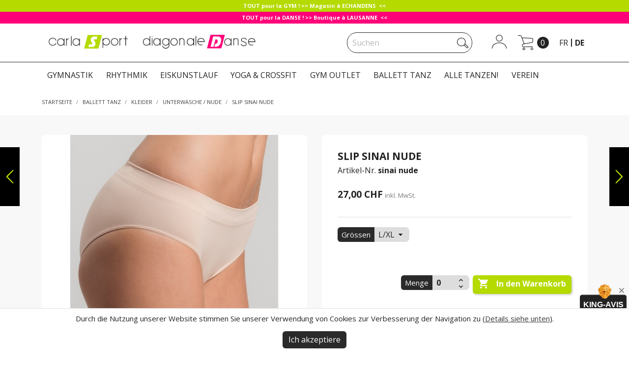

--- FILE ---
content_type: text/html; charset=utf-8
request_url: https://www.carlasport.ch/de/unterwasche-nude/31901-culotte-sinai-nude.html
body_size: 17970
content:
<!doctype html>
<html lang="de">

  <head>
    
       
 
 
<!-- Google tag (gtag.js) -->
<script async src="https://www.googletagmanager.com/gtag/js?id=G-J2HVDJVKR6"></script>
<script>
	
	window.dataLayer = window.dataLayer || [];
	function gtag(){dataLayer.push(arguments);}
	gtag('js', new Date());
	gtag('config', 'G-J2HVDJVKR6');
	
</script>
 

  <meta charset="utf-8">


  <meta http-equiv="x-ua-compatible" content="ie=edge">



	
  <title>Slip SINAI Nude</title>
  <meta name="description" content="">
  <meta name="keywords" content="">
    


  <meta name="viewport" content="width=device-width, initial-scale=1">



  <link rel="icon" type="image/vnd.microsoft.icon" href="/img/favicon.ico?1635337662">
  <link rel="shortcut icon" type="image/x-icon" href="/img/favicon.ico?1635337662">



    <link rel="stylesheet" href="https://www.carlasport.ch/themes/carlasport/assets/cache/theme-c3b078151.css" type="text/css" media="all">

<link href="https://fonts.googleapis.com/css?family=Open+Sans:400,700" rel="stylesheet"> 




  

  <script type="text/javascript">
        var prestashop = {"cart":{"products":[],"totals":{"total":{"type":"total","label":"Gesamt","amount":0,"value":"0,00\u00a0CHF"},"total_including_tax":{"type":"total","label":"Gesamt (inkl. MwSt.)","amount":0,"value":"0,00\u00a0CHF"},"total_excluding_tax":{"type":"total","label":"Gesamtpreis o. MwSt.","amount":0,"value":"0,00\u00a0CHF"}},"subtotals":{"products":{"type":"products","label":"Zwischensumme","amount":0,"value":"0,00\u00a0CHF"},"discounts":null,"shipping":{"type":"shipping","label":"Versand","amount":0,"value":"kostenlos"},"tax":null},"products_count":0,"summary_string":"0 Artikel","vouchers":{"allowed":1,"added":[]},"discounts":[],"minimalPurchase":0,"minimalPurchaseRequired":""},"currency":{"name":"Schweizer Franken","iso_code":"CHF","iso_code_num":"756","sign":"CHF"},"customer":{"lastname":null,"firstname":null,"email":null,"birthday":null,"newsletter":null,"newsletter_date_add":null,"optin":null,"website":null,"company":null,"siret":null,"ape":null,"is_logged":false,"gender":{"type":null,"name":null},"addresses":[]},"language":{"name":"Deutsch (German)","iso_code":"de","locale":"de-DE","language_code":"de","is_rtl":"0","date_format_lite":"d.m.Y","date_format_full":"d.m.Y H:i:s","id":2},"page":{"title":"","canonical":null,"meta":{"title":"Slip SINAI Nude","description":"","keywords":"","robots":"index"},"page_name":"product","body_classes":{"lang-de":true,"lang-rtl":false,"country-CH":true,"currency-CHF":true,"layout-full-width":true,"page-product":true,"tax-display-enabled":true,"product-id-31901":true,"product-Slip SINAI Nude":true,"product-id-category-278":true,"product-id-manufacturer-10":true,"product-id-supplier-0":true,"product-available-for-order":true},"admin_notifications":[]},"shop":{"name":"Carla Sport \/ Diagonale Danse","logo":"\/img\/carlasport-logo-1528290527.jpg","stores_icon":"\/img\/logo_stores.png","favicon":"\/img\/favicon.ico"},"urls":{"base_url":"https:\/\/www.carlasport.ch\/","current_url":"https:\/\/www.carlasport.ch\/de\/unterwasche-nude\/31901-culotte-sinai-nude.html","shop_domain_url":"https:\/\/www.carlasport.ch","img_ps_url":"https:\/\/www.carlasport.ch\/img\/","img_cat_url":"https:\/\/www.carlasport.ch\/img\/c\/","img_lang_url":"https:\/\/www.carlasport.ch\/img\/l\/","img_prod_url":"https:\/\/www.carlasport.ch\/img\/p\/","img_manu_url":"https:\/\/www.carlasport.ch\/img\/m\/","img_sup_url":"https:\/\/www.carlasport.ch\/img\/su\/","img_ship_url":"https:\/\/www.carlasport.ch\/img\/s\/","img_store_url":"https:\/\/www.carlasport.ch\/img\/st\/","img_col_url":"https:\/\/www.carlasport.ch\/img\/co\/","img_url":"https:\/\/www.carlasport.ch\/themes\/carlasport\/assets\/img\/","css_url":"https:\/\/www.carlasport.ch\/themes\/carlasport\/assets\/css\/","js_url":"https:\/\/www.carlasport.ch\/themes\/carlasport\/assets\/js\/","pic_url":"https:\/\/www.carlasport.ch\/upload\/","pages":{"address":"https:\/\/www.carlasport.ch\/de\/adresse","addresses":"https:\/\/www.carlasport.ch\/de\/adressen","authentication":"https:\/\/www.carlasport.ch\/de\/anmeldung","cart":"https:\/\/www.carlasport.ch\/de\/warenkorb","category":"https:\/\/www.carlasport.ch\/de\/index.php?controller=category","cms":"https:\/\/www.carlasport.ch\/de\/index.php?controller=cms","contact":"https:\/\/www.carlasport.ch\/de\/kontakt","discount":"https:\/\/www.carlasport.ch\/de\/Rabatt","guest_tracking":"https:\/\/www.carlasport.ch\/de\/auftragsverfolgung-gast","history":"https:\/\/www.carlasport.ch\/de\/bestellungsverlauf","identity":"https:\/\/www.carlasport.ch\/de\/profil","index":"https:\/\/www.carlasport.ch\/de\/","my_account":"https:\/\/www.carlasport.ch\/de\/mein-Konto","order_confirmation":"https:\/\/www.carlasport.ch\/de\/bestellbestatigung","order_detail":"https:\/\/www.carlasport.ch\/de\/index.php?controller=order-detail","order_follow":"https:\/\/www.carlasport.ch\/de\/bestellverfolgung","order":"https:\/\/www.carlasport.ch\/de\/Bestellung","order_return":"https:\/\/www.carlasport.ch\/de\/index.php?controller=order-return","order_slip":"https:\/\/www.carlasport.ch\/de\/bestellschein","pagenotfound":"https:\/\/www.carlasport.ch\/de\/seite-nicht-gefunden","password":"https:\/\/www.carlasport.ch\/de\/passwort-zuruecksetzen","pdf_invoice":"https:\/\/www.carlasport.ch\/de\/index.php?controller=pdf-invoice","pdf_order_return":"https:\/\/www.carlasport.ch\/de\/index.php?controller=pdf-order-return","pdf_order_slip":"https:\/\/www.carlasport.ch\/de\/index.php?controller=pdf-order-slip","prices_drop":"https:\/\/www.carlasport.ch\/de\/angebote","product":"https:\/\/www.carlasport.ch\/de\/index.php?controller=product","search":"https:\/\/www.carlasport.ch\/de\/suche","sitemap":"https:\/\/www.carlasport.ch\/de\/sitemap","stores":"https:\/\/www.carlasport.ch\/de\/shops","supplier":"https:\/\/www.carlasport.ch\/de\/lieferant","register":"https:\/\/www.carlasport.ch\/de\/anmeldung?create_account=1","order_login":"https:\/\/www.carlasport.ch\/de\/Bestellung?login=1"},"alternative_langs":{"fr":"https:\/\/www.carlasport.ch\/fr\/sous-vetements-nude\/31901-culotte-sinai-nude.html","de":"https:\/\/www.carlasport.ch\/de\/unterwasche-nude\/31901-culotte-sinai-nude.html"},"theme_assets":"\/themes\/carlasport\/assets\/","actions":{"logout":"https:\/\/www.carlasport.ch\/de\/?mylogout="},"no_picture_image":{"bySize":{"small_default":{"url":"https:\/\/www.carlasport.ch\/img\/p\/de-default-small_default.jpg","width":98,"height":98},"cart_default":{"url":"https:\/\/www.carlasport.ch\/img\/p\/de-default-cart_default.jpg","width":125,"height":125},"home_default":{"url":"https:\/\/www.carlasport.ch\/img\/p\/de-default-home_default.jpg","width":250,"height":250},"medium_default":{"url":"https:\/\/www.carlasport.ch\/img\/p\/de-default-medium_default.jpg","width":452,"height":452},"category_default":{"url":"https:\/\/www.carlasport.ch\/img\/p\/de-default-category_default.jpg","width":1720,"height":350},"large_default":{"url":"https:\/\/www.carlasport.ch\/img\/p\/de-default-large_default.jpg","width":800,"height":800}},"small":{"url":"https:\/\/www.carlasport.ch\/img\/p\/de-default-small_default.jpg","width":98,"height":98},"medium":{"url":"https:\/\/www.carlasport.ch\/img\/p\/de-default-medium_default.jpg","width":452,"height":452},"large":{"url":"https:\/\/www.carlasport.ch\/img\/p\/de-default-large_default.jpg","width":800,"height":800},"legend":""}},"configuration":{"display_taxes_label":true,"display_prices_tax_incl":true,"is_catalog":false,"show_prices":true,"opt_in":{"partner":false},"quantity_discount":{"type":"discount","label":"Rabatt"},"voucher_enabled":1,"return_enabled":0},"field_required":[],"breadcrumb":{"links":[{"title":"Startseite","url":"https:\/\/www.carlasport.ch\/de\/"},{"title":"BALLETT TANZ","url":"https:\/\/www.carlasport.ch\/de\/627-ballett-tanz"},{"title":"KLEIDER","url":"https:\/\/www.carlasport.ch\/de\/657-kleider"},{"title":"UNTERW\u00c4SCHE \/ NUDE","url":"https:\/\/www.carlasport.ch\/de\/278-unterwasche-nude"},{"title":"Slip SINAI Nude","url":"https:\/\/www.carlasport.ch\/de\/unterwasche-nude\/31901-culotte-sinai-nude.html"}],"count":5},"link":{"protocol_link":"https:\/\/","protocol_content":"https:\/\/"},"time":1769782268,"static_token":"670e42346c172d33a3711653713b25c4","token":"27385d1f157be7bf84939225c66fdb71"};
        var stfacetdsearchkits = {"price_text":"Preis","weight_text":"Gewicht","sample":{"price":"12.345.678,12\u00a0CHF","weight":"12.345.678,12kg"},"price":"1","weight":"0","w_decimal":"2"};
        var wpmanufacturerlogos_auto = true;
        var wpmanufacturerlogos_items = "6";
        var wpmanufacturerlogos_loop = true;
        var wpmanufacturerlogos_pause_hover = true;
        var wpmanufacturerlogos_scroll_items = "3";
        var wpmanufacturerlogos_speed = "400";
      </script>



  <style>
    
</style>
<script type="text/javascript">
	(window.gaDevIds=window.gaDevIds||[]).push('d6YPbH');
	(function(i,s,o,g,r,a,m){i['GoogleAnalyticsObject']=r;i[r]=i[r]||function(){
	(i[r].q=i[r].q||[]).push(arguments)},i[r].l=1*new Date();a=s.createElement(o),
	m=s.getElementsByTagName(o)[0];a.async=1;a.src=g;m.parentNode.insertBefore(a,m)
	})(window,document,'script','https://www.google-analytics.com/analytics.js','ga');

            ga('create', 'UA-52945827-1', 'auto');
                        ga('send', 'pageview');
    
    ga('require', 'ec');
</script>

<link rel="canonical" href="https://www.carlasport.ch/de/unterwasche-nude/31901-culotte-sinai-nude.html" />
    
    <link rel="alternate" hreflang="fr-CH" href="https://www.carlasport.ch/fr/sous-vetements-nude/31901-culotte-sinai-nude.html"  />
<link rel="alternate" hreflang="de-CH" href="https://www.carlasport.ch/de/unterwasche-nude/31901-culotte-sinai-nude.html"  />
    

        
                
                    
                
                                
                    
                    
                    
                    
                
                    

                    
                    
                    
                
                
                    
    
                
                
                
                

                
                            

        
        
        
        
                    
                                        
    
                
        
                <div style="padding-top: 2px; padding-bottom: 2px; font-size: 11px; background-color: #b4da00; text-align: center; color: #fff; font-weight: bold;">TOUT pour la GYM ! &gt;&gt; Magasin à ECHANDENS  &lt;&lt;</div>
<div style="padding-top: 2px; padding-bottom: 2px; font-size: 11px; background-color: #ff0078; text-align: center; color: #fff; font-weight: bold;">TOUT pour la DANSE ! &gt;&gt; Boutique à LAUSANNE  &lt;&lt;</div>
    
            



    
  <meta property="og:type" content="product">
  <meta property="og:url" content="https://www.carlasport.ch/de/unterwasche-nude/31901-culotte-sinai-nude.html">
  <meta property="og:title" content="Slip SINAI Nude">
  <meta property="og:site_name" content="Carla Sport / Diagonale Danse">
  <meta property="og:description" content="">
  <meta property="og:image" content="https://www.carlasport.ch/10948-large_default/culotte-sinai-nude.jpg">
  <meta property="product:pretax_price:amount" content="24.976873">
  <meta property="product:pretax_price:currency" content="CHF">
  <meta property="product:price:amount" content="27">
  <meta property="product:price:currency" content="CHF">
  
  </head>

  <body id="product" class="lang-de country-ch currency-chf layout-full-width page-product tax-display-enabled product-id-31901 product-slip-sinai-nude product-id-category-278 product-id-manufacturer-10 product-id-supplier-0 product-available-for-order">

    
      
    

    <main>
      
              

      <header id="header">
        
          
  <div class="header-banner">
    
  </div>



  <nav class="header-nav">
    <div class="container">
      <div class="row">
        <div class="hidden-sm-down">
          <div class="col-md-5 col-xs-12">
            <div id="_desktop_logo">
              <a href="https://www.carlasport.ch/">
                <img class="logo img-responsive" src="/img/carlasport-logo-1528290527.jpg" alt="Carla Sport / Diagonale Danse">
              </a>
            </div>
          </div>
          <div class="col-md-7 right-nav"> 
			                
              <!-- Block search module TOP -->
<div id="search_widget" class="search-widget" data-search-controller-url="//www.carlasport.ch/de/suche">
	<form method="get" action="//www.carlasport.ch/de/suche">
		<input type="hidden" name="controller" value="search">
		<input type="text" name="s" value="" placeholder="Suchen" aria-label="Suche">
		<button type="submit">
			<svg xmlns="http://www.w3.org/2000/svg" xmlns:xlink="http://www.w3.org/1999/xlink" width="22.703" height="21.422" viewBox="0 0 22.703458 21.422001">
			    <path transform="translate(-395.808,-186.837)" d="m 416.454,208.259 c -0.502,0 -1.005,-0.182 -1.402,-0.549 l -5.462,-5.085 c -1.429,1.026 -3.181,1.632 -5.072,1.632 -4.803,0 -8.71,-3.907 -8.71,-8.71 0,-4.803 3.907,-8.71 8.71,-8.71 4.804,0 8.711,3.907 8.711,8.71 0,1.424 -0.343,2.769 -0.951,3.957 l 5.579,5.193 c 0.83,0.772 0.877,2.077 0.104,2.908 -0.405,0.435 -0.957,0.654 -1.507,0.654 m -6.08,-6.27 5.36,4.988 c 0.428,0.399 1.098,0.373 1.495,-0.054 0.397,-0.426 0.373,-1.097 -0.054,-1.494 l -5.417,-5.043 c -0.395,0.589 -0.861,1.127 -1.384,1.603 m -5.856,-14.152 c -4.251,0 -7.71,3.458 -7.71,7.71 0,4.251 3.459,7.71 7.71,7.71 4.252,0 7.711,-3.459 7.711,-7.71 0,-4.252 -3.459,-7.71 -7.711,-7.71"/>
			</svg>
			<!-- <i class="material-icons search">&#xE8B6;</i> -->
      <span class="hidden-xl-down">Suche</span>
		</button>
	</form>
</div>
<!-- /Block search module TOP -->
<div id="_desktop_user_info">
  <div class="user-info">
          <a
        href="https://www.carlasport.ch/de/mein-Konto"
        title="Anmelden zu Ihrem Kundenbereich"
        rel="nofollow"
      >
        <svg xmlns="http://www.w3.org/2000/svg" xmlns:xlink="http://www.w3.org/1999/xlink" width="30.096" height="28.426" viewBox="0 0 30.096096 28.426001">    
            <path d="M333.677 193.04a6.84 6.84 0 0 1-6.833-6.832 6.84 6.84 0 0 1 6.833-6.833 6.84 6.84 0 0 1 6.833 6.833 6.84 6.84 0 0 1-6.833 6.832m0-12.665a5.84 5.84 0 0 0-5.833 5.833 5.84 5.84 0 0 0 5.833 5.832 5.84 5.84 0 0 0 5.833-5.832 5.84 5.84 0 0 0-5.833-5.833M348.2 207.801c-.237-.028-.501-.226-.5-.502.013-2.899-1.421-5.638-4.037-7.712-2.651-2.103-6.19-3.27-9.964-3.286h-.08c-3.745 0-7.261 1.135-9.912 3.2-2.633 2.052-4.09 4.779-4.103 7.677a.5.5 0 0 1-.5.498h-.002a.5.5 0 0 1-.498-.502c.014-3.212 1.608-6.217 4.489-8.462 2.844-2.217 6.621-3.456 10.61-3.411 3.997.017 7.755 1.261 10.581 3.502 2.862 2.269 4.43 5.289 4.416 8.5a.5.5 0 0 1-.5.498" transform="translate(-318.604 -179.375)"/>
        </svg>
        <!-- <i class="material-icons">&#xE7FF;</i> -->
        <!-- <span class="hidden-sm-down">Anmelden</span> -->
      </a>
      </div>
</div>
<div id="_desktop_cart">
  <div class="blockcart cart-preview inactive" data-refresh-url="//www.carlasport.ch/de/module/ps_shoppingcart/ajax">
    <div class="header">
              <svg xmlns="http://www.w3.org/2000/svg" xmlns:xlink="http://www.w3.org/1999/xlink" width="30.725" height="30.05" viewBox="0 0 30.725 30.049999">
            <path d="M227.884 191.915l-5.698-15.541a1.667 1.667 0 0 0-1.56-1.09h-4.884v-1h4.884a2.67 2.67 0 0 1 2.498 1.746l5.698 15.54-.938.345z" transform="translate(-215.742 -174.284)"/>
            <path d="M245.834 198.048h-18.086c-2.399 0-3.775-1.229-3.775-3.373 0-1.7 1.332-2.72 2.578-3.107.086-.027.169-.046.258-.062l17.244-3.031a1.15 1.15 0 0 0 .955-1.083l.248-5.219a1.157 1.157 0 0 0-1.092-1.208l-20.373-1.091.054-.999 20.372 1.09a2.162 2.162 0 0 1 2.038 2.256l-.248 5.219a2.146 2.146 0 0 1-1.781 2.021l-17.242 3.029a.995.995 0 0 0-.136.033c-.44.136-1.875.696-1.875 2.152 0 .587 0 2.373 2.775 2.373h18.086v1zM227.748 204.334a2.487 2.487 0 0 1-2.484-2.485 2.486 2.486 0 0 1 2.484-2.484 2.486 2.486 0 0 1 2.484 2.484 2.487 2.487 0 0 1-2.484 2.485m0-3.969c-.818 0-1.484.666-1.484 1.484 0 .819.666 1.485 1.484 1.485s1.484-.666 1.484-1.485c0-.818-.666-1.484-1.484-1.484M243.982 204.334a2.487 2.487 0 0 1-2.484-2.485 2.486 2.486 0 0 1 2.484-2.484 2.487 2.487 0 0 1 2.485 2.484 2.487 2.487 0 0 1-2.485 2.485m0-3.969c-.818 0-1.484.666-1.484 1.484 0 .819.666 1.485 1.484 1.485.819 0 1.485-.666 1.485-1.485 0-.818-.666-1.484-1.485-1.484" transform="translate(-215.742 -174.284)"/>
        </svg>
        <span class="cart-products-count">0</span>
          </div>
  </div>
</div>
<div id="_desktop_language_selector">
  <!-- <div class="language-selector-wrapper">
    <span id="language-selector-label" class="hidden-md-up">Sprache:</span>
    <div class="language-selector dropdown js-dropdown">
      <button data-toggle="dropdown" class="hidden-sm-down btn-unstyle" aria-haspopup="true" aria-expanded="false" aria-label="Dropdown Sprachen">
        <span class="expand-more">Deutsch</span>
        <i class="material-icons expand-more">&#xE5C5;</i>
      </button>
      <ul class="dropdown-menu hidden-sm-down" aria-labelledby="language-selector-label">
                  <li >
            <a href="https://www.carlasport.ch/fr/sous-vetements-nude/31901-culotte-sinai-nude.html" class="dropdown-item">Français</a>
          </li>
                  <li  class="current" >
            <a href="https://www.carlasport.ch/de/unterwasche-nude/31901-culotte-sinai-nude.html" class="dropdown-item">Deutsch</a>
          </li>
              </ul>
      <select class="link hidden-md-up" aria-labelledby="language-selector-label">
                  <option value="https://www.carlasport.ch/fr/sous-vetements-nude/31901-culotte-sinai-nude.html">Français</option>
                  <option value="https://www.carlasport.ch/de/unterwasche-nude/31901-culotte-sinai-nude.html" selected="selected">Deutsch</option>
              </select>
    </div>
  </div> -->
  <div class="language-selector-wrapper">
    <div class="language-selector">
      <ul class="custom-lang-selector" aria-labelledby="language-selector-label">
                  <li >
            						<a href="https://www.carlasport.ch/fr/sous-vetements-nude/31901-culotte-sinai-nude.html">fr</a>
          </li>
                  <li  class="current" >
            						<a href="https://www.carlasport.ch/de/unterwasche-nude/31901-culotte-sinai-nude.html">de</a>
          </li>
              </ul>
    </div>
  </div>
</div>

          </div>
        </div>
        <div class="hidden-md-up text-sm-center mobile">
          <div class="float-xs-left" id="menu-icon">
            <i class="material-icons d-inline">&#xE5D2;</i>
          </div>
          <div class="float-xs-right" id="_mobile_cart"></div>
          <div class="float-xs-right" id="_mobile_user_info"></div>
          <div class="top-logo" id="_mobile_logo"></div>
          <!-- Block search module TOP -->
          <div id="search_widget" class="search-widget" data-search-controller-url="">
            <form method="get" action="">
              <input type="hidden" name="controller" value="search">
              <input type="text" name="s" value="" placeholder="Suchen" aria-label="Suche">
              <button type="submit">
                <svg xmlns="http://www.w3.org/2000/svg" xmlns:xlink="http://www.w3.org/1999/xlink" width="22.703" height="21.422" viewBox="0 0 22.703458 21.422001">
                    <path transform="translate(-395.808,-186.837)" d="m 416.454,208.259 c -0.502,0 -1.005,-0.182 -1.402,-0.549 l -5.462,-5.085 c -1.429,1.026 -3.181,1.632 -5.072,1.632 -4.803,0 -8.71,-3.907 -8.71,-8.71 0,-4.803 3.907,-8.71 8.71,-8.71 4.804,0 8.711,3.907 8.711,8.71 0,1.424 -0.343,2.769 -0.951,3.957 l 5.579,5.193 c 0.83,0.772 0.877,2.077 0.104,2.908 -0.405,0.435 -0.957,0.654 -1.507,0.654 m -6.08,-6.27 5.36,4.988 c 0.428,0.399 1.098,0.373 1.495,-0.054 0.397,-0.426 0.373,-1.097 -0.054,-1.494 l -5.417,-5.043 c -0.395,0.589 -0.861,1.127 -1.384,1.603 m -5.856,-14.152 c -4.251,0 -7.71,3.458 -7.71,7.71 0,4.251 3.459,7.71 7.71,7.71 4.252,0 7.711,-3.459 7.711,-7.71 0,-4.252 -3.459,-7.71 -7.711,-7.71"/>
                </svg>
                <!-- <i class="material-icons search">&#xE8B6;</i> -->
                <span class="hidden-xl-down">Suche</span>
              </button>
            </form>
          </div>
          <!-- /Block search module TOP -->
          <div class="clearfix"></div>
        </div>
      </div>
    </div>
  </nav>



  <div class="header-top">
    <div class="container">
       <div class="row">
        <div class="col-md-12 col-sm-12 position-static">
          

<div class="menu js-top-menu position-static hidden-sm-down" id="_desktop_top_menu">
    
          <ul class="top-menu" id="top-menu" data-depth="0">
                    <li class="category" id="category-57">
                          <a
                class="dropdown-item"
                href="https://www.carlasport.ch/de/57-gymnastik" data-depth="0"
                              >
                                                                      <span class="float-xs-right hidden-md-up">
                    <span data-target="#top_sub_menu_97325" data-toggle="collapse" class="navbar-toggler collapse-icons">
                      <i class="material-icons add">&#xE313;</i>
                      <i class="material-icons remove">&#xE316;</i>
                    </span>
                  </span>
                                GYMNASTIK
              </a>
                            <div  class="popover sub-menu js-sub-menu collapse" id="top_sub_menu_97325">
                
          <ul class="top-menu"  data-depth="1">
                    <li class="category" id="category-361">
                          <a
                class="dropdown-item dropdown-submenu"
                href="https://www.carlasport.ch/de/361-gymdress" data-depth="1"
                              >
                                                                      <span class="float-xs-right hidden-md-up">
                    <span data-target="#top_sub_menu_49340" data-toggle="collapse" class="navbar-toggler collapse-icons">
                      <i class="material-icons add">&#xE313;</i>
                      <i class="material-icons remove">&#xE316;</i>
                    </span>
                  </span>
                                GYMDRESS
              </a>
                            <div  class="collapse" id="top_sub_menu_49340">
                
          <ul class="top-menu"  data-depth="2">
                    <li class="category" id="category-667">
                          <a
                class="dropdown-item"
                href="https://www.carlasport.ch/de/667-langarm-gymdress" data-depth="2"
                              >
                                Langarm Gymdress
              </a>
                          </li>
                    <li class="category" id="category-668">
                          <a
                class="dropdown-item"
                href="https://www.carlasport.ch/de/668-kurzarm-gymdress" data-depth="2"
                              >
                                Kurzarm Gymdress
              </a>
                          </li>
                    <li class="category" id="category-669">
                          <a
                class="dropdown-item"
                href="https://www.carlasport.ch/de/669-scrunchies" data-depth="2"
                              >
                                Scrunchies
              </a>
                          </li>
                    <li class="category" id="category-701">
                          <a
                class="dropdown-item"
                href="https://www.carlasport.ch/de/701-letztes-stueck-reduzierter-preis" data-depth="2"
                              >
                                letztes Stück - reduzierter Preis
              </a>
                          </li>
              </ul>
    
              </div>
                          </li>
                    <li class="category" id="category-290">
                          <a
                class="dropdown-item dropdown-submenu"
                href="https://www.carlasport.ch/de/290-kleider" data-depth="1"
                              >
                                                                      <span class="float-xs-right hidden-md-up">
                    <span data-target="#top_sub_menu_97946" data-toggle="collapse" class="navbar-toggler collapse-icons">
                      <i class="material-icons add">&#xE313;</i>
                      <i class="material-icons remove">&#xE316;</i>
                    </span>
                  </span>
                                KLEIDER
              </a>
                            <div  class="collapse" id="top_sub_menu_97946">
                
          <ul class="top-menu"  data-depth="2">
                    <li class="category" id="category-316">
                          <a
                class="dropdown-item"
                href="https://www.carlasport.ch/de/316-shorts-corsaire-madchen" data-depth="2"
                              >
                                SHORTS &amp; CORSAIRE MÄDCHEN
              </a>
                          </li>
                    <li class="category" id="category-681">
                          <a
                class="dropdown-item"
                href="https://www.carlasport.ch/de/681-leggings-hosen" data-depth="2"
                              >
                                LEGGINGS &amp; HOSEN
              </a>
                          </li>
                    <li class="category" id="category-655">
                          <a
                class="dropdown-item"
                href="https://www.carlasport.ch/de/655-tops-t-shirts" data-depth="2"
                              >
                                TOPS &amp; T-SHIRTS
              </a>
                          </li>
                    <li class="category" id="category-549">
                          <a
                class="dropdown-item"
                href="https://www.carlasport.ch/de/549-unterwasche" data-depth="2"
                              >
                                UNTERWÄSCHE
              </a>
                          </li>
                    <li class="category" id="category-308">
                          <a
                class="dropdown-item"
                href="https://www.carlasport.ch/de/308-strumpfhosen" data-depth="2"
                              >
                                STRUMPFHOSEN
              </a>
                          </li>
              </ul>
    
              </div>
                          </li>
                    <li class="category" id="category-654">
                          <a
                class="dropdown-item dropdown-submenu"
                href="https://www.carlasport.ch/de/654-manner-outfits" data-depth="1"
                              >
                                                                      <span class="float-xs-right hidden-md-up">
                    <span data-target="#top_sub_menu_9380" data-toggle="collapse" class="navbar-toggler collapse-icons">
                      <i class="material-icons add">&#xE313;</i>
                      <i class="material-icons remove">&#xE316;</i>
                    </span>
                  </span>
                                MÄNNER-OUTFITS
              </a>
                            <div  class="collapse" id="top_sub_menu_9380">
                
          <ul class="top-menu"  data-depth="2">
                    <li class="category" id="category-313">
                          <a
                class="dropdown-item"
                href="https://www.carlasport.ch/de/313-turntrikot-kollektion" data-depth="2"
                              >
                                TURNTRIKOT KOLLEKTION
              </a>
                          </li>
                    <li class="category" id="category-696">
                          <a
                class="dropdown-item"
                href="https://www.carlasport.ch/de/696-basics-einfarbig" data-depth="2"
                              >
                                BASICS EINFARBIG
              </a>
                          </li>
              </ul>
    
              </div>
                          </li>
                    <li class="category" id="category-321">
                          <a
                class="dropdown-item dropdown-submenu"
                href="https://www.carlasport.ch/de/321-wettkampfschuhe" data-depth="1"
                              >
                                WETTKAMPFSCHUHE
              </a>
                          </li>
                    <li class="category" id="category-332">
                          <a
                class="dropdown-item dropdown-submenu"
                href="https://www.carlasport.ch/de/332-leder-schoner" data-depth="1"
                              >
                                                                      <span class="float-xs-right hidden-md-up">
                    <span data-target="#top_sub_menu_52868" data-toggle="collapse" class="navbar-toggler collapse-icons">
                      <i class="material-icons add">&#xE313;</i>
                      <i class="material-icons remove">&#xE316;</i>
                    </span>
                  </span>
                                LEDER &amp; SCHONER
              </a>
                            <div  class="collapse" id="top_sub_menu_52868">
                
          <ul class="top-menu"  data-depth="2">
                    <li class="category" id="category-665">
                          <a
                class="dropdown-item"
                href="https://www.carlasport.ch/de/665-leder" data-depth="2"
                              >
                                LEDER
              </a>
                          </li>
                    <li class="category" id="category-333">
                          <a
                class="dropdown-item"
                href="https://www.carlasport.ch/de/333-schoner" data-depth="2"
                              >
                                SCHONER
              </a>
                          </li>
                    <li class="category" id="category-664">
                          <a
                class="dropdown-item"
                href="https://www.carlasport.ch/de/664-gym-chalk" data-depth="2"
                              >
                                GYM CHALK
              </a>
                          </li>
              </ul>
    
              </div>
                          </li>
                    <li class="category" id="category-292">
                          <a
                class="dropdown-item dropdown-submenu"
                href="https://www.carlasport.ch/de/292-zubehor" data-depth="1"
                              >
                                                                      <span class="float-xs-right hidden-md-up">
                    <span data-target="#top_sub_menu_59831" data-toggle="collapse" class="navbar-toggler collapse-icons">
                      <i class="material-icons add">&#xE313;</i>
                      <i class="material-icons remove">&#xE316;</i>
                    </span>
                  </span>
                                ZUBEHÖR
              </a>
                            <div  class="collapse" id="top_sub_menu_59831">
                
          <ul class="top-menu"  data-depth="2">
                    <li class="category" id="category-334">
                          <a
                class="dropdown-item"
                href="https://www.carlasport.ch/de/334-gymnastik-taschen" data-depth="2"
                              >
                                GYMNASTIK TASCHEN
              </a>
                          </li>
                    <li class="category" id="category-349">
                          <a
                class="dropdown-item"
                href="https://www.carlasport.ch/de/349-schlusselanhanger" data-depth="2"
                              >
                                SCHLÜSSELANHÄNGER
              </a>
                          </li>
                    <li class="category" id="category-327">
                          <a
                class="dropdown-item"
                href="https://www.carlasport.ch/de/327-schmuck" data-depth="2"
                              >
                                SCHMUCK
              </a>
                          </li>
                    <li class="category" id="category-550">
                          <a
                class="dropdown-item"
                href="https://www.carlasport.ch/de/550-haarspange" data-depth="2"
                              >
                                HAARSPANGE
              </a>
                          </li>
              </ul>
    
              </div>
                          </li>
                    <li class="category" id="category-326">
                          <a
                class="dropdown-item dropdown-submenu"
                href="https://www.carlasport.ch/de/326-twirling" data-depth="1"
                              >
                                TWIRLING
              </a>
                          </li>
                    <li class="category" id="category-513">
                          <a
                class="dropdown-item dropdown-submenu"
                href="https://www.carlasport.ch/de/513-geschenkkarte" data-depth="1"
                              >
                                GESCHENKKARTE
              </a>
                          </li>
              </ul>
    
              </div>
                          </li>
                    <li class="category" id="category-582">
                          <a
                class="dropdown-item"
                href="https://www.carlasport.ch/de/582-rhythmik" data-depth="0"
                              >
                                                                      <span class="float-xs-right hidden-md-up">
                    <span data-target="#top_sub_menu_46949" data-toggle="collapse" class="navbar-toggler collapse-icons">
                      <i class="material-icons add">&#xE313;</i>
                      <i class="material-icons remove">&#xE316;</i>
                    </span>
                  </span>
                                RHYTHMIK
              </a>
                            <div  class="popover sub-menu js-sub-menu collapse" id="top_sub_menu_46949">
                
          <ul class="top-menu"  data-depth="1">
                    <li class="category" id="category-593">
                          <a
                class="dropdown-item dropdown-submenu"
                href="https://www.carlasport.ch/de/593-rg-handgerate" data-depth="1"
                              >
                                                                      <span class="float-xs-right hidden-md-up">
                    <span data-target="#top_sub_menu_5314" data-toggle="collapse" class="navbar-toggler collapse-icons">
                      <i class="material-icons add">&#xE313;</i>
                      <i class="material-icons remove">&#xE316;</i>
                    </span>
                  </span>
                                RG HANDGERÄTE
              </a>
                            <div  class="collapse" id="top_sub_menu_5314">
                
          <ul class="top-menu"  data-depth="2">
                    <li class="category" id="category-600">
                          <a
                class="dropdown-item"
                href="https://www.carlasport.ch/de/600-keulen" data-depth="2"
                              >
                                KEULEN
              </a>
                          </li>
                    <li class="category" id="category-596">
                          <a
                class="dropdown-item"
                href="https://www.carlasport.ch/de/596-reifen" data-depth="2"
                              >
                                REIFEN
              </a>
                          </li>
                    <li class="category" id="category-595">
                          <a
                class="dropdown-item"
                href="https://www.carlasport.ch/de/595-seile" data-depth="2"
                              >
                                SEILE
              </a>
                          </li>
                    <li class="category" id="category-594">
                          <a
                class="dropdown-item"
                href="https://www.carlasport.ch/de/594-balle" data-depth="2"
                              >
                                BÄLLE
              </a>
                          </li>
                    <li class="category" id="category-597">
                          <a
                class="dropdown-item"
                href="https://www.carlasport.ch/de/597-bander" data-depth="2"
                              >
                                                                      <span class="float-xs-right hidden-md-up">
                    <span data-target="#top_sub_menu_52043" data-toggle="collapse" class="navbar-toggler collapse-icons">
                      <i class="material-icons add">&#xE313;</i>
                      <i class="material-icons remove">&#xE316;</i>
                    </span>
                  </span>
                                BÄNDER
              </a>
                            <div  class="collapse" id="top_sub_menu_52043">
                
          <ul class="top-menu"  data-depth="3">
                    <li class="category" id="category-671">
                          <a
                class="dropdown-item"
                href="https://www.carlasport.ch/de/671-bander" data-depth="3"
                              >
                                Bänder
              </a>
                          </li>
                    <li class="category" id="category-670">
                          <a
                class="dropdown-item"
                href="https://www.carlasport.ch/de/670-stab-zubehore" data-depth="3"
                              >
                                Stab &amp; Zubehöre
              </a>
                          </li>
              </ul>
    
              </div>
                          </li>
              </ul>
    
              </div>
                          </li>
                    <li class="category" id="category-592">
                          <a
                class="dropdown-item dropdown-submenu"
                href="https://www.carlasport.ch/de/592-spitzen" data-depth="1"
                              >
                                SPITZEN
              </a>
                          </li>
                    <li class="category" id="category-583">
                          <a
                class="dropdown-item dropdown-submenu"
                href="https://www.carlasport.ch/de/583-bekleidung" data-depth="1"
                              >
                                                                      <span class="float-xs-right hidden-md-up">
                    <span data-target="#top_sub_menu_54699" data-toggle="collapse" class="navbar-toggler collapse-icons">
                      <i class="material-icons add">&#xE313;</i>
                      <i class="material-icons remove">&#xE316;</i>
                    </span>
                  </span>
                                BEKLEIDUNG
              </a>
                            <div  class="collapse" id="top_sub_menu_54699">
                
          <ul class="top-menu"  data-depth="2">
                    <li class="category" id="category-584">
                          <a
                class="dropdown-item"
                href="https://www.carlasport.ch/de/584-rsg-dress" data-depth="2"
                              >
                                RSG-DRESS
              </a>
                          </li>
                    <li class="category" id="category-590">
                          <a
                class="dropdown-item"
                href="https://www.carlasport.ch/de/590-training-warm-up" data-depth="2"
                              >
                                TRAINING &amp; WARM-UP
              </a>
                          </li>
                    <li class="category" id="category-656">
                          <a
                class="dropdown-item"
                href="https://www.carlasport.ch/de/656-rg-topt-shirt" data-depth="2"
                              >
                                RG TOP/T-SHIRT
              </a>
                          </li>
                    <li class="category" id="category-587">
                          <a
                class="dropdown-item"
                href="https://www.carlasport.ch/de/587-unterwasche" data-depth="2"
                              >
                                UNTERWÄSCHE
              </a>
                          </li>
              </ul>
    
              </div>
                          </li>
                    <li class="category" id="category-601">
                          <a
                class="dropdown-item dropdown-submenu"
                href="https://www.carlasport.ch/de/601-rg-zubehor" data-depth="1"
                              >
                                                                      <span class="float-xs-right hidden-md-up">
                    <span data-target="#top_sub_menu_53290" data-toggle="collapse" class="navbar-toggler collapse-icons">
                      <i class="material-icons add">&#xE313;</i>
                      <i class="material-icons remove">&#xE316;</i>
                    </span>
                  </span>
                                RG ZUBEHÖR
              </a>
                            <div  class="collapse" id="top_sub_menu_53290">
                
          <ul class="top-menu"  data-depth="2">
                    <li class="category" id="category-603">
                          <a
                class="dropdown-item"
                href="https://www.carlasport.ch/de/603-schmuck" data-depth="2"
                              >
                                SCHMUCK
              </a>
                          </li>
                    <li class="category" id="category-602">
                          <a
                class="dropdown-item"
                href="https://www.carlasport.ch/de/602-taschen" data-depth="2"
                              >
                                TASCHEN
              </a>
                          </li>
                    <li class="category" id="category-605">
                          <a
                class="dropdown-item"
                href="https://www.carlasport.ch/de/605-haar" data-depth="2"
                              >
                                HAAR
              </a>
                          </li>
                    <li class="category" id="category-613">
                          <a
                class="dropdown-item"
                href="https://www.carlasport.ch/de/613-kleben" data-depth="2"
                              >
                                KLEBEN
              </a>
                          </li>
              </ul>
    
              </div>
                          </li>
                    <li class="category" id="category-607">
                          <a
                class="dropdown-item dropdown-submenu"
                href="https://www.carlasport.ch/de/607-gesundheit-schoner" data-depth="1"
                              >
                                GESUNDHEIT / SCHONER
              </a>
                          </li>
                    <li class="category" id="category-616">
                          <a
                class="dropdown-item dropdown-submenu"
                href="https://www.carlasport.ch/de/616-geschenkkarte" data-depth="1"
                              >
                                GESCHENKKARTE
              </a>
                          </li>
              </ul>
    
              </div>
                          </li>
                    <li class="category" id="category-622">
                          <a
                class="dropdown-item"
                href="https://www.carlasport.ch/de/622-eiskunstlauf" data-depth="0"
                              >
                                                                      <span class="float-xs-right hidden-md-up">
                    <span data-target="#top_sub_menu_1645" data-toggle="collapse" class="navbar-toggler collapse-icons">
                      <i class="material-icons add">&#xE313;</i>
                      <i class="material-icons remove">&#xE316;</i>
                    </span>
                  </span>
                                EISKUNSTLAUF
              </a>
                            <div  class="popover sub-menu js-sub-menu collapse" id="top_sub_menu_1645">
                
          <ul class="top-menu"  data-depth="1">
                    <li class="category" id="category-672">
                          <a
                class="dropdown-item dropdown-submenu"
                href="https://www.carlasport.ch/de/672-eiskunstlaufdress" data-depth="1"
                              >
                                Eiskunstlaufdress
              </a>
                          </li>
                    <li class="category" id="category-625">
                          <a
                class="dropdown-item dropdown-submenu"
                href="https://www.carlasport.ch/de/625-eiskunstlauf-bekleidung" data-depth="1"
                              >
                                Eiskunstlauf Bekleidung
              </a>
                          </li>
                    <li class="category" id="category-623">
                          <a
                class="dropdown-item dropdown-submenu"
                href="https://www.carlasport.ch/de/623-eiskunstlauf-strumpfhosen" data-depth="1"
                              >
                                Eiskunstlauf Strumpfhosen
              </a>
                          </li>
                    <li class="category" id="category-624">
                          <a
                class="dropdown-item dropdown-submenu"
                href="https://www.carlasport.ch/de/624-unterziehdress" data-depth="1"
                              >
                                Unterziehdress
              </a>
                          </li>
                    <li class="category" id="category-626">
                          <a
                class="dropdown-item dropdown-submenu"
                href="https://www.carlasport.ch/de/626-eiskunstlauf-zubehore" data-depth="1"
                              >
                                Eiskunstlauf Zubehöre
              </a>
                          </li>
                    <li class="category" id="category-650">
                          <a
                class="dropdown-item dropdown-submenu"
                href="https://www.carlasport.ch/de/650-eiskunstlauf-schmuck" data-depth="1"
                              >
                                Eiskunstlauf schmuck
              </a>
                          </li>
              </ul>
    
              </div>
                          </li>
                    <li class="category" id="category-675">
                          <a
                class="dropdown-item"
                href="https://www.carlasport.ch/de/675-yoga-crossfit" data-depth="0"
                              >
                                                                      <span class="float-xs-right hidden-md-up">
                    <span data-target="#top_sub_menu_46124" data-toggle="collapse" class="navbar-toggler collapse-icons">
                      <i class="material-icons add">&#xE313;</i>
                      <i class="material-icons remove">&#xE316;</i>
                    </span>
                  </span>
                                YOGA &amp; CROSSFIT
              </a>
                            <div  class="popover sub-menu js-sub-menu collapse" id="top_sub_menu_46124">
                
          <ul class="top-menu"  data-depth="1">
                    <li class="category" id="category-676">
                          <a
                class="dropdown-item dropdown-submenu"
                href="https://www.carlasport.ch/de/676-crossfit-ausruestung" data-depth="1"
                              >
                                CROSSFIT-AUSRÜSTUNG
              </a>
                          </li>
                    <li class="category" id="category-677">
                          <a
                class="dropdown-item dropdown-submenu"
                href="https://www.carlasport.ch/de/677-yoga-ausruestung" data-depth="1"
                              >
                                YOGA-AUSRÜSTUNG
              </a>
                          </li>
                    <li class="category" id="category-684">
                          <a
                class="dropdown-item dropdown-submenu"
                href="https://www.carlasport.ch/de/684-yoga-crossfit-bekleidung" data-depth="1"
                              >
                                Yoga &amp; Crossfit bekleidung
              </a>
                          </li>
              </ul>
    
              </div>
                          </li>
                    <li class="category" id="category-689">
                          <a
                class="dropdown-item"
                href="https://www.carlasport.ch/de/689-gym-outlet" data-depth="0"
                              >
                                GYM OUTLET
              </a>
                          </li>
                    <li class="category" id="category-627">
                          <a
                class="dropdown-item"
                href="https://www.carlasport.ch/de/627-ballett-tanz" data-depth="0"
                              >
                                                                      <span class="float-xs-right hidden-md-up">
                    <span data-target="#top_sub_menu_80764" data-toggle="collapse" class="navbar-toggler collapse-icons">
                      <i class="material-icons add">&#xE313;</i>
                      <i class="material-icons remove">&#xE316;</i>
                    </span>
                  </span>
                                BALLETT TANZ
              </a>
                            <div  class="popover sub-menu js-sub-menu collapse" id="top_sub_menu_80764">
                
          <ul class="top-menu"  data-depth="1">
                    <li class="category" id="category-657">
                          <a
                class="dropdown-item dropdown-submenu"
                href="https://www.carlasport.ch/de/657-kleider" data-depth="1"
                              >
                                                                      <span class="float-xs-right hidden-md-up">
                    <span data-target="#top_sub_menu_90407" data-toggle="collapse" class="navbar-toggler collapse-icons">
                      <i class="material-icons add">&#xE313;</i>
                      <i class="material-icons remove">&#xE316;</i>
                    </span>
                  </span>
                                KLEIDER
              </a>
                            <div  class="collapse" id="top_sub_menu_90407">
                
          <ul class="top-menu"  data-depth="2">
                    <li class="category" id="category-150">
                          <a
                class="dropdown-item"
                href="https://www.carlasport.ch/de/150-bodies" data-depth="2"
                              >
                                                                      <span class="float-xs-right hidden-md-up">
                    <span data-target="#top_sub_menu_34397" data-toggle="collapse" class="navbar-toggler collapse-icons">
                      <i class="material-icons add">&#xE313;</i>
                      <i class="material-icons remove">&#xE316;</i>
                    </span>
                  </span>
                                BODIES
              </a>
                            <div  class="collapse" id="top_sub_menu_34397">
                
          <ul class="top-menu"  data-depth="3">
                    <li class="category" id="category-673">
                          <a
                class="dropdown-item"
                href="https://www.carlasport.ch/de/673-frauen-tanztrikots" data-depth="3"
                              >
                                Frauen Tanztrikots
              </a>
                          </li>
                    <li class="category" id="category-674">
                          <a
                class="dropdown-item"
                href="https://www.carlasport.ch/de/674-kinder-tanztrikots" data-depth="3"
                              >
                                Kinder Tanztrikots
              </a>
                          </li>
                    <li class="category" id="category-698">
                          <a
                class="dropdown-item"
                href="https://www.carlasport.ch/de/698-tutu-ballet" data-depth="3"
                              >
                                Tutu Ballet
              </a>
                          </li>
              </ul>
    
              </div>
                          </li>
                    <li class="category" id="category-303">
                          <a
                class="dropdown-item"
                href="https://www.carlasport.ch/de/303-warm-up" data-depth="2"
                              >
                                WARM-UP
              </a>
                          </li>
                    <li class="category" id="category-304">
                          <a
                class="dropdown-item"
                href="https://www.carlasport.ch/de/304-herren-jungen" data-depth="2"
                              >
                                HERREN / JUNGEN
              </a>
                          </li>
                    <li class="category" id="category-170">
                          <a
                class="dropdown-item"
                href="https://www.carlasport.ch/de/170-strumpfhose" data-depth="2"
                              >
                                STRUMPFHOSE
              </a>
                          </li>
                    <li class="category" id="category-153">
                          <a
                class="dropdown-item"
                href="https://www.carlasport.ch/de/153-bodysuit" data-depth="2"
                              >
                                BODYSUIT
              </a>
                          </li>
                    <li class="category" id="category-278">
                          <a
                class="dropdown-item"
                href="https://www.carlasport.ch/de/278-unterwasche-nude" data-depth="2"
                              >
                                UNTERWÄSCHE / NUDE
              </a>
                          </li>
                    <li class="category" id="category-661">
                          <a
                class="dropdown-item"
                href="https://www.carlasport.ch/de/661-dance-wear" data-depth="2"
                              >
                                DANCE WEAR
              </a>
                          </li>
              </ul>
    
              </div>
                          </li>
                    <li class="category" id="category-658">
                          <a
                class="dropdown-item dropdown-submenu"
                href="https://www.carlasport.ch/de/658-ballettschuhe" data-depth="1"
                              >
                                                                      <span class="float-xs-right hidden-md-up">
                    <span data-target="#top_sub_menu_57617" data-toggle="collapse" class="navbar-toggler collapse-icons">
                      <i class="material-icons add">&#xE313;</i>
                      <i class="material-icons remove">&#xE316;</i>
                    </span>
                  </span>
                                BALLETTSCHUHE
              </a>
                            <div  class="collapse" id="top_sub_menu_57617">
                
          <ul class="top-menu"  data-depth="2">
                    <li class="category" id="category-503">
                          <a
                class="dropdown-item"
                href="https://www.carlasport.ch/de/503-ballettschuhe" data-depth="2"
                              >
                                ballettschuhe
              </a>
                          </li>
                    <li class="category" id="category-504">
                          <a
                class="dropdown-item"
                href="https://www.carlasport.ch/de/504-spitzenschuhe" data-depth="2"
                              >
                                spitzenschuhe
              </a>
                          </li>
              </ul>
    
              </div>
                          </li>
                    <li class="category" id="category-659">
                          <a
                class="dropdown-item dropdown-submenu"
                href="https://www.carlasport.ch/de/659-zubehor" data-depth="1"
                              >
                                ZUBEHÖR
              </a>
                          </li>
                    <li class="category" id="category-660">
                          <a
                class="dropdown-item dropdown-submenu"
                href="https://www.carlasport.ch/de/660-tanzbarren-warm-up" data-depth="1"
                              >
                                TANZBARREN &amp; WARM-UP
              </a>
                          </li>
                    <li class="category" id="category-248">
                          <a
                class="dropdown-item dropdown-submenu"
                href="https://www.carlasport.ch/de/248-geschenkkarte" data-depth="1"
                              >
                                GESCHENKKARTE
              </a>
                          </li>
              </ul>
    
              </div>
                          </li>
                    <li class="category" id="category-56">
                          <a
                class="dropdown-item"
                href="https://www.carlasport.ch/de/56-alle-tanzen" data-depth="0"
                              >
                                                                      <span class="float-xs-right hidden-md-up">
                    <span data-target="#top_sub_menu_66818" data-toggle="collapse" class="navbar-toggler collapse-icons">
                      <i class="material-icons add">&#xE313;</i>
                      <i class="material-icons remove">&#xE316;</i>
                    </span>
                  </span>
                                ALLE TANZEN!
              </a>
                            <div  class="popover sub-menu js-sub-menu collapse" id="top_sub_menu_66818">
                
          <ul class="top-menu"  data-depth="1">
                    <li class="category" id="category-653">
                          <a
                class="dropdown-item dropdown-submenu"
                href="https://www.carlasport.ch/de/653-pole-dance" data-depth="1"
                              >
                                POLE DANCE
              </a>
                          </li>
                    <li class="category" id="category-663">
                          <a
                class="dropdown-item dropdown-submenu"
                href="https://www.carlasport.ch/de/663-tanzschuhe-ballroom" data-depth="1"
                              >
                                                                      <span class="float-xs-right hidden-md-up">
                    <span data-target="#top_sub_menu_83706" data-toggle="collapse" class="navbar-toggler collapse-icons">
                      <i class="material-icons add">&#xE313;</i>
                      <i class="material-icons remove">&#xE316;</i>
                    </span>
                  </span>
                                TANZSCHUHE / BALLROOM
              </a>
                            <div  class="collapse" id="top_sub_menu_83706">
                
          <ul class="top-menu"  data-depth="2">
                    <li class="category" id="category-185">
                          <a
                class="dropdown-item"
                href="https://www.carlasport.ch/de/185-damenschuhe" data-depth="2"
                              >
                                DAMENSCHUHE
              </a>
                          </li>
                    <li class="category" id="category-517">
                          <a
                class="dropdown-item"
                href="https://www.carlasport.ch/de/517-herrenschuhe" data-depth="2"
                              >
                                HERRENSCHUHE
              </a>
                          </li>
                    <li class="category" id="category-506">
                          <a
                class="dropdown-item"
                href="https://www.carlasport.ch/de/506-andere" data-depth="2"
                              >
                                ANDERE
              </a>
                          </li>
              </ul>
    
              </div>
                          </li>
                    <li class="category" id="category-529">
                          <a
                class="dropdown-item dropdown-submenu"
                href="https://www.carlasport.ch/de/529-jazz-schuhe" data-depth="1"
                              >
                                JAZZ SCHUHE
              </a>
                          </li>
                    <li class="category" id="category-527">
                          <a
                class="dropdown-item dropdown-submenu"
                href="https://www.carlasport.ch/de/527-steppschuhe" data-depth="1"
                              >
                                STEPPSCHUHE
              </a>
                          </li>
                    <li class="category" id="category-505">
                          <a
                class="dropdown-item dropdown-submenu"
                href="https://www.carlasport.ch/de/505-sneakers" data-depth="1"
                              >
                                SNEAKERS
              </a>
                          </li>
                    <li class="category" id="category-700">
                          <a
                class="dropdown-item dropdown-submenu"
                href="https://www.carlasport.ch/de/700-outfit-lateintaenze" data-depth="1"
                              >
                                OUTFIT LATEINTÄNZE
              </a>
                          </li>
                    <li class="category" id="category-151">
                          <a
                class="dropdown-item dropdown-submenu"
                href="https://www.carlasport.ch/de/151-oberteile" data-depth="1"
                              >
                                OBERTEILE
              </a>
                          </li>
                    <li class="category" id="category-152">
                          <a
                class="dropdown-item dropdown-submenu"
                href="https://www.carlasport.ch/de/152-unterteile" data-depth="1"
                              >
                                                                      <span class="float-xs-right hidden-md-up">
                    <span data-target="#top_sub_menu_67564" data-toggle="collapse" class="navbar-toggler collapse-icons">
                      <i class="material-icons add">&#xE313;</i>
                      <i class="material-icons remove">&#xE316;</i>
                    </span>
                  </span>
                                UNTERTEILE
              </a>
                            <div  class="collapse" id="top_sub_menu_67564">
                
          <ul class="top-menu"  data-depth="2">
                    <li class="category" id="category-495">
                          <a
                class="dropdown-item"
                href="https://www.carlasport.ch/de/495-short-roecke" data-depth="2"
                              >
                                short / röcke
              </a>
                          </li>
                    <li class="category" id="category-683">
                          <a
                class="dropdown-item"
                href="https://www.carlasport.ch/de/683-corsaire-leggings" data-depth="2"
                              >
                                corsaire / leggings
              </a>
                          </li>
                    <li class="category" id="category-496">
                          <a
                class="dropdown-item"
                href="https://www.carlasport.ch/de/496-hose" data-depth="2"
                              >
                                hose
              </a>
                          </li>
              </ul>
    
              </div>
                          </li>
                    <li class="category" id="category-699">
                          <a
                class="dropdown-item dropdown-submenu"
                href="https://www.carlasport.ch/de/699-maenner" data-depth="1"
                              >
                                Männer
              </a>
                          </li>
              </ul>
    
              </div>
                          </li>
                    <li class="category" id="category-642">
                          <a
                class="dropdown-item"
                href="https://www.carlasport.ch/de/642-verein" data-depth="0"
                              >
                                                                      <span class="float-xs-right hidden-md-up">
                    <span data-target="#top_sub_menu_24857" data-toggle="collapse" class="navbar-toggler collapse-icons">
                      <i class="material-icons add">&#xE313;</i>
                      <i class="material-icons remove">&#xE316;</i>
                    </span>
                  </span>
                                VEREIN
              </a>
                            <div  class="popover sub-menu js-sub-menu collapse" id="top_sub_menu_24857">
                
          <ul class="top-menu"  data-depth="1">
                    <li class="category" id="category-691">
                          <a
                class="dropdown-item dropdown-submenu"
                href="https://www.carlasport.ch/de/691-moreau-fuer-verein" data-depth="1"
                              >
                                                                      <span class="float-xs-right hidden-md-up">
                    <span data-target="#top_sub_menu_18443" data-toggle="collapse" class="navbar-toggler collapse-icons">
                      <i class="material-icons add">&#xE313;</i>
                      <i class="material-icons remove">&#xE316;</i>
                    </span>
                  </span>
                                MOREAU FÜR VEREIN
              </a>
                            <div  class="collapse" id="top_sub_menu_18443">
                
          <ul class="top-menu"  data-depth="2">
                    <li class="category" id="category-643">
                          <a
                class="dropdown-item"
                href="https://www.carlasport.ch/de/643-moreau-damen-gymdress" data-depth="2"
                              >
                                MOREAU DAMEN-GYMDRESS
              </a>
                          </li>
                    <li class="category" id="category-702">
                          <a
                class="dropdown-item"
                href="https://www.carlasport.ch/de/702-sportpulse" data-depth="2"
                              >
                                SPORTPULSE
              </a>
                          </li>
                    <li class="category" id="category-644">
                          <a
                class="dropdown-item"
                href="https://www.carlasport.ch/de/644-moreau-herren-turntrikots" data-depth="2"
                              >
                                MOREAU HERREN-TURNTRIKOTS
              </a>
                          </li>
                    <li class="category" id="category-646">
                          <a
                class="dropdown-item"
                href="https://www.carlasport.ch/de/646-rg-kleider-moreau-" data-depth="2"
                              >
                                RG KLEIDER MOREAU
              </a>
                          </li>
                    <li class="category" id="category-697">
                          <a
                class="dropdown-item"
                href="https://www.carlasport.ch/de/697-designer-moreau-fuer-verein" data-depth="2"
                              >
                                DESIGNER MOREAU FÜR VEREIN
              </a>
                          </li>
              </ul>
    
              </div>
                          </li>
                    <li class="category" id="category-694">
                          <a
                class="dropdown-item dropdown-submenu"
                href="https://www.carlasport.ch/de/694-vermietung-" data-depth="1"
                              >
                                Vermietung
              </a>
                          </li>
                    <li class="category" id="category-647">
                          <a
                class="dropdown-item dropdown-submenu"
                href="https://www.carlasport.ch/de/647-trainingsanzuege-club" data-depth="1"
                              >
                                TRAININGSANZÜGE CLUB
              </a>
                          </li>
                    <li class="category" id="category-680">
                          <a
                class="dropdown-item dropdown-submenu"
                href="https://www.carlasport.ch/de/680-verein-kataloge" data-depth="1"
                              >
                                VEREIN-KATALOGE
              </a>
                          </li>
              </ul>
    
              </div>
                          </li>
              </ul>
    
    <div class="clearfix"></div>
</div>

          <div class="clearfix"></div>
        </div>
      </div>
      <div id="mobile_top_menu_wrapper" class="row hidden-md-up" style="display:none;">
        <div class="js-top-menu mobile" id="_mobile_top_menu"></div>
        <div class="js-top-menu-bottom">
          <div id="_mobile_currency_selector"></div>
          <div id="_mobile_language_selector"></div>
          <div id="_mobile_contact_link"></div>
        </div>
      </div>
    </div>
  </div>
  

        
      </header>

      
        
<aside id="notifications">
  <div class="container">
    
    
    
      </div>
</aside>
      

      
      
      

      <section id="wrapper">
        
        
  <div id="cat-bandeau">
    <div class="container">
      <div class="cat-bandeau">
		      </div>
    </div>
  </div>

        <div id="breadcrumb">
          <div class="container">
            
              <nav data-depth="5" class="breadcrumb ">
  <ol itemscope itemtype="http://schema.org/BreadcrumbList">
          
        <li itemprop="itemListElement" itemscope itemtype="http://schema.org/ListItem">
          <a itemprop="item" href="https://www.carlasport.ch/de/">
            <span itemprop="name">Startseite</span>
          </a>
          <meta itemprop="position" content="1">
        </li>
      
          
        <li itemprop="itemListElement" itemscope itemtype="http://schema.org/ListItem">
          <a itemprop="item" href="https://www.carlasport.ch/de/627-ballett-tanz">
            <span itemprop="name">BALLETT TANZ</span>
          </a>
          <meta itemprop="position" content="2">
        </li>
      
          
        <li itemprop="itemListElement" itemscope itemtype="http://schema.org/ListItem">
          <a itemprop="item" href="https://www.carlasport.ch/de/657-kleider">
            <span itemprop="name">KLEIDER</span>
          </a>
          <meta itemprop="position" content="3">
        </li>
      
          
        <li itemprop="itemListElement" itemscope itemtype="http://schema.org/ListItem">
          <a itemprop="item" href="https://www.carlasport.ch/de/278-unterwasche-nude">
            <span itemprop="name">UNTERWÄSCHE / NUDE</span>
          </a>
          <meta itemprop="position" content="4">
        </li>
      
          
        <li itemprop="itemListElement" itemscope itemtype="http://schema.org/ListItem">
          <a itemprop="item" href="https://www.carlasport.ch/de/unterwasche-nude/31901-culotte-sinai-nude.html">
            <span itemprop="name">Slip SINAI Nude</span>
          </a>
          <meta itemprop="position" content="5">
        </li>
      
      </ol>
</nav>
            
          </div>
        </div>
        <div class="container">
          <div class="row-desktop">
          

          
  <div id="content-wrapper">
    
    

  <section id="main" itemscope itemtype="https://schema.org/Product">
    <meta itemprop="url" content="https://www.carlasport.ch/de/unterwasche-nude/31901-3451-culotte-sinai-nude.html#/626-grossen-l_xl">

    <div class="clearfix">
      <div class="col-md-6">
        
          <section class="page-content" id="content">
            
              
                <ul class="product-flags">
                                  </ul>
              

              
                <div class="images-container">
  
    <div class="product-cover">
      <img class="js-qv-product-cover" src="https://www.carlasport.ch/10948-large_default/culotte-sinai-nude.jpg" alt="Slip SINAI Nude" title="Slip SINAI Nude" style="width:100%;" itemprop="image">
      <div class="layer hidden-sm-down" data-toggle="modal" data-target="#product-modal">
        <!-- <i class="material-icons zoom-in">&#xE8FF;</i> -->
        <div class="zoom-in"><svg xmlns="http://www.w3.org/2000/svg" xmlns:xlink="http://www.w3.org/1999/xlink" width="22.703" height="21.422" viewBox="0 0 22.703458 21.422001">
          <path transform="translate(-395.808,-186.837)" d="m 416.454,208.259 c -0.502,0 -1.005,-0.182 -1.402,-0.549 l -5.462,-5.085 c -1.429,1.026 -3.181,1.632 -5.072,1.632 -4.803,0 -8.71,-3.907 -8.71,-8.71 0,-4.803 3.907,-8.71 8.71,-8.71 4.804,0 8.711,3.907 8.711,8.71 0,1.424 -0.343,2.769 -0.951,3.957 l 5.579,5.193 c 0.83,0.772 0.877,2.077 0.104,2.908 -0.405,0.435 -0.957,0.654 -1.507,0.654 m -6.08,-6.27 5.36,4.988 c 0.428,0.399 1.098,0.373 1.495,-0.054 0.397,-0.426 0.373,-1.097 -0.054,-1.494 l -5.417,-5.043 c -0.395,0.589 -0.861,1.127 -1.384,1.603 m -5.856,-14.152 c -4.251,0 -7.71,3.458 -7.71,7.71 0,4.251 3.459,7.71 7.71,7.71 4.252,0 7.711,-3.459 7.711,-7.71 0,-4.252 -3.459,-7.71 -7.711,-7.71"/></div>
      </svg>
      </div>
    </div>
  

  
    <div class="js-qv-mask mask">
      <ul class="product-images js-qv-product-images">
                  <li class="thumb-container">
            <img
              class="thumb js-thumb  selected "
              data-image-medium-src="https://www.carlasport.ch/10948-medium_default/culotte-sinai-nude.jpg"
              data-image-large-src="https://www.carlasport.ch/10948-large_default/culotte-sinai-nude.jpg"
              src="https://www.carlasport.ch/10948-home_default/culotte-sinai-nude.jpg"
              alt="Slip SINAI Nude"
              title="Slip SINAI Nude"
              width="100"
              itemprop="image"
            >
          </li>
                  <li class="thumb-container">
            <img
              class="thumb js-thumb "
              data-image-medium-src="https://www.carlasport.ch/10949-medium_default/culotte-sinai-nude.jpg"
              data-image-large-src="https://www.carlasport.ch/10949-large_default/culotte-sinai-nude.jpg"
              src="https://www.carlasport.ch/10949-home_default/culotte-sinai-nude.jpg"
              alt="Slip SINAI Nude"
              title="Slip SINAI Nude"
              width="100"
              itemprop="image"
            >
          </li>
                  <li class="thumb-container">
            <img
              class="thumb js-thumb "
              data-image-medium-src="https://www.carlasport.ch/10950-medium_default/culotte-sinai-nude.jpg"
              data-image-large-src="https://www.carlasport.ch/10950-large_default/culotte-sinai-nude.jpg"
              src="https://www.carlasport.ch/10950-home_default/culotte-sinai-nude.jpg"
              alt="Slip SINAI Nude"
              title="Slip SINAI Nude"
              width="100"
              itemprop="image"
            >
          </li>
              </ul>
    </div>
  
</div>

              
              <div class="scroll-box-arrows">
                <i class="material-icons left">&#xE314;</i>
                <i class="material-icons right">&#xE315;</i>
              </div>

            
          </section>
        
        </div>
        <div class="col-md-6">
          <div class="product-infos-bloc">
          
            
              <h1 class="h1" itemprop="name">Slip SINAI Nude</h1>
            
                          <div class="product-reference-header">
                <label class="label">Artikel-Nr. </label>
                <span itemprop="sku">sinai nude</span>
              </div>
                      
          
              <div class="product-prices">
    
          

    
      <div
        class="product-price h5 "
        itemprop="offers"
        itemscope
        itemtype="https://schema.org/Offer"
      >
        <link itemprop="availability" href="https://schema.org/InStock"/>
        <meta itemprop="priceCurrency" content="CHF">

        <div class="current-price">
          <span itemprop="price" content="27">27,00 CHF</span>

          <!--  -->
        </div>

        
                  
      </div>
    

    
          

    
          

    
          

    

    <div class="tax-shipping-delivery-label">
              inkl. MwSt.
            
      
                        </div>
  </div>
          

          <div class="product-information">
            
              <div id="product-description-short-31901" itemprop="description" class="product-description-short"></div>
            

            
            <div class="product-actions">
              
                <form action="https://www.carlasport.ch/de/warenkorb" method="post" id="add-to-cart-or-refresh">
                  <input type="hidden" name="token" value="670e42346c172d33a3711653713b25c4">
                  <input type="hidden" name="id_product" value="31901" id="product_page_product_id">
                  <input type="hidden" name="id_customization" value="0" id="product_customization_id">

                  
                    <div class="product-variants">
      <div class="clearfix product-variants-item">
            <div class="light-style">
        <span class="control-label">Grössen</span>
        <select
          class="form-control form-control-select"
          id="group_3"
          data-product-attribute="3"
          name="group[3]">
                      <option value="160" title="S/M" >S/M</option>
                      <option value="626" title="L/XL" selected="selected" >L/XL</option>
                  </select>
      </div>
          </div>
  </div>
                  

                  
                                      

                  
                    <section class="product-discounts">
  </section>
                  

                  
                    <div class="product-add-to-cart">
  
    
      <span id="product-availability">
              </span>
    
    
    
      <p class="product-minimal-quantity">
              </p>
    
    <div id="add-box">
      
    <div class="light-style">
      <span class="control-label">Menge</span>
      <div class="product-quantity clearfix">
        <div class="qty">
          <input
            type="text"
            name="qty"
            id="quantity_wanted"
            value="0"
            class="input-group"
            min="0"
            aria-label="Menge"
          >
        </div>
    </div>
  </div>
        <div class="add">
          <button
            class="btn btn-primary add-to-cart"
            data-button-action="add-to-cart"
            type="submit"
                      >
            <i class="material-icons shopping-cart">&#xE547;</i>
            In den Warenkorb
          </button>
        </div>
      
    
    </div>
  </div>
                  

                  
                    <div class="product-additional-info">
  
</div>
                  

                  
                    <input class="product-refresh ps-hidden-by-js" name="refresh" type="submit" value="Aktualisieren">
                  
                </form>
              
	</div>
	            
                  <style>
	#ipproductnavigator .nav-reveal a {
	    background-color: #000000
	}

	#ipproductnavigator .nav-reveal a:hover {
	    background-color: #b4da00
	}

	#ipproductnavigator .nav-reveal svg.icon {
	    fill: #b4da00
	}

	#ipproductnavigator .nav-reveal a:hover svg.icon {
	    fill: #000000
	}

	#ipproductnavigator .nav-reveal h3 {
	    color: #000000
	}

	#ipproductnavigator .nav-reveal h3 span {
	    color: #000000
	}

    </style>

<div id="ipproductnavigator">
    <div class="svg-wrap" style="display: none">
    <svg width="64" height="64" viewBox="0 0 64 64">
    <path id="arrow-left-1" d="M46.077 55.738c0.858 0.867 0.858 2.266 0 3.133s-2.243 0.867-3.101 0l-25.056-25.302c-0.858-0.867-0.858-2.269 0-3.133l25.056-25.306c0.858-0.867 2.243-0.867 3.101 0s0.858 2.266 0 3.133l-22.848 23.738 22.848 23.738z" />
    </svg>
    <svg width="64" height="64" viewBox="0 0 64 64">
    <path id="arrow-right-1" d="M17.919 55.738c-0.858 0.867-0.858 2.266 0 3.133s2.243 0.867 3.101 0l25.056-25.302c0.858-0.867 0.858-2.269 0-3.133l-25.056-25.306c-0.858-0.867-2.243-0.867-3.101 0s-0.858 2.266 0 3.133l22.848 23.738-22.848 23.738z" />
    </svg>
    <svg width="64" height="64" viewBox="0 0 64 64">
    <path id="arrow-left-2" d="M26.667 10.667q1.104 0 1.885 0.781t0.781 1.885q0 1.125-0.792 1.896l-14.104 14.104h41.563q1.104 0 1.885 0.781t0.781 1.885-0.781 1.885-1.885 0.781h-41.563l14.104 14.104q0.792 0.771 0.792 1.896 0 1.104-0.781 1.885t-1.885 0.781q-1.125 0-1.896-0.771l-18.667-18.667q-0.771-0.813-0.771-1.896t0.771-1.896l18.667-18.667q0.792-0.771 1.896-0.771z" />
    </svg>
    <svg width="64" height="64" viewBox="0 0 64 64">
    <path id="arrow-right-2" d="M37.333 10.667q1.125 0 1.896 0.771l18.667 18.667q0.771 0.771 0.771 1.896t-0.771 1.896l-18.667 18.667q-0.771 0.771-1.896 0.771-1.146 0-1.906-0.76t-0.76-1.906q0-1.125 0.771-1.896l14.125-14.104h-41.563q-1.104 0-1.885-0.781t-0.781-1.885 0.781-1.885 1.885-0.781h41.563l-14.125-14.104q-0.771-0.771-0.771-1.896 0-1.146 0.76-1.906t1.906-0.76z" />
    </svg>
    <svg width="64" height="64" viewBox="0 0 64 64">
    <path id="arrow-left-3" d="M44.797 17.28l0.003 29.44-25.6-14.72z" />
    </svg>
    <svg width="64" height="64" viewBox="0 0 64 64">
    <path id="arrow-right-3" d="M19.203 17.28l-0.003 29.44 25.6-14.72z" />
    </svg>
    <svg width="64" height="64" viewBox="0 0 64 64">
    <path id="arrow-left-4" d="M15.946 48l0.003-10.33 47.411 0.003v-11.37h-47.414l0.003-10.304-15.309 16z" />
    </svg>
    <svg width="64" height="64" viewBox="0 0 64 64">
    <path id="arrow-right-4" d="M48.058 48l-0.003-10.33-47.414 0.003v-11.37h47.418l-0.003-10.304 15.306 16z" />
    </svg>
    <svg width="64" height="64" viewBox="0 0 64 64">
    <path id="arrow-left-5" d="M48 10.667q1.104 0 1.885 0.781t0.781 1.885-0.792 1.896l-16.771 16.771 16.771 16.771q0.792 0.792 0.792 1.896t-0.781 1.885-1.885 0.781q-1.125 0-1.896-0.771l-18.667-18.667q-0.771-0.771-0.771-1.896t0.771-1.896l18.667-18.667q0.771-0.771 1.896-0.771zM32 10.667q1.104 0 1.885 0.781t0.781 1.885-0.792 1.896l-16.771 16.771 16.771 16.771q0.792 0.792 0.792 1.896t-0.781 1.885-1.885 0.781q-1.125 0-1.896-0.771l-18.667-18.667q-0.771-0.771-0.771-1.896t0.771-1.896l18.667-18.667q0.771-0.771 1.896-0.771z" />
    </svg>
    <svg width="64" height="64" viewBox="0 0 64 64">
    <path id="arrow-right-5" d="M29.333 10.667q1.104 0 1.875 0.771l18.667 18.667q0.792 0.792 0.792 1.896t-0.792 1.896l-18.667 18.667q-0.771 0.771-1.875 0.771t-1.885-0.781-0.781-1.885q0-1.125 0.771-1.896l16.771-16.771-16.771-16.771q-0.771-0.771-0.771-1.896 0-1.146 0.76-1.906t1.906-0.76zM13.333 10.667q1.104 0 1.875 0.771l18.667 18.667q0.792 0.792 0.792 1.896t-0.792 1.896l-18.667 18.667q-0.771 0.771-1.875 0.771t-1.885-0.781-0.781-1.885q0-1.125 0.771-1.896l16.771-16.771-16.771-16.771q-0.771-0.771-0.771-1.896 0-1.146 0.76-1.906t1.906-0.76z" />
    </svg>
</div>
    <nav class="nav-reveal">
		    <a class="prev" href="https://www.carlasport.ch/de/unterwasche-nude/31902-culotte-sibyl-junior-nude.html">
		<span class="icon-wrap"><svg class="icon" width="32" height="32" viewBox="0 0 64 64"><use xlink:href="#arrow-left-1"></svg></span>
		<div>
		    <h3>Slip SIBYL JUNIOR Nude <span>   
 
   
 
 
 Nahtloser und hautfarbiger...</span></h3>
		    <img src="https://www.carlasport.ch/1106-home_default/culotte-sibyl-junior-nude.jpg"  />
		</div>
	    </a>
			    <a class="next" href="https://www.carlasport.ch/de/unterwasche-nude/31899-soutien-gorge-silk-nude.html">
		<span class="icon-wrap"><svg class="icon" width="32" height="32" viewBox="0 0 64 64"><use xlink:href="#arrow-right-1"></svg></span>
		<div>
		    <h3>Sport-BH IM9052 <span>  Farbe  hautfarbig 
 Träger austauschbar,... </span></h3>
		    <img src="https://www.carlasport.ch/18758-home_default/soutien-gorge-silk-nude.jpg"  />
		</div>
	    </a>
	    </nav>
</div>
            

            
              <div class="tabs">
                <ul class="nav nav-tabs" role="tablist">
                                      <li class="nav-item">
                       <a
                         class="nav-link active"
                         data-toggle="tab"
                         href="#description"
                         role="tab"
                         aria-controls="description"
                          aria-selected="true">Beschreibung</a>
                    </li>
                                    <li class="nav-item">
                    <a
                      class="nav-link"
                      data-toggle="tab"
                      href="#product-details"
                      role="tab"
                      aria-controls="product-details"
                      >Artikeldetails</a>
                  </li>
                                                    </ul>

                <div class="tab-content" id="tab-content">
                 <div class="tab-pane fade in active" id="description" role="tabpanel">
                   
                     <div class="product-description"><p><img src="/images/tempsdanse-logo.gif" alt="" width="180" height="67" /></p>
<div class="short-description">
<div class="std"><strong></strong>Nahtloser Damenschlüpfer<br /><br />- Nahtlos für einen perfekten Komfort. Keine Irritationsrisiken<br />- Für die Tänzerinnen und Sportübenden<br />- Polyamid / Elasthan für Komfort und Atmungsaktivität<br />- Maschinenwäsche, schnell trocknend, Farbbeständig<br /><br />
<div id="product_tabs_infos_contents" class="product-tabs-content">
<div class="std">
<p><strong>MATERIAL</strong><br />91 % Polyamid<br />9 % Elastan</p>
<p><strong>PFLEGEHINWEISE</strong></p>
<p>• Die Hinweise auf dem Etikette sorgfältig beachten<br />• Schonwaschgang 30 Grad – Nicht im Trockner trocknen<br />• Separat waschen<br />• Nicht einweichen</p>
<p> <span style="font-size:xx-small;">Unsere Produkte sind Azofarbenfrei und entsprechen der EU-Norm.</span></p>
</div>
</div>
</div>
</div></div>
                   
                 </div>

                 
                   <div class="tab-pane fade"
     id="product-details"
     data-product="{&quot;id_shop_default&quot;:&quot;1&quot;,&quot;id_manufacturer&quot;:&quot;10&quot;,&quot;id_supplier&quot;:&quot;0&quot;,&quot;reference&quot;:&quot;sinai nude&quot;,&quot;is_virtual&quot;:&quot;0&quot;,&quot;delivery_in_stock&quot;:&quot;&quot;,&quot;delivery_out_stock&quot;:&quot;&quot;,&quot;id_category_default&quot;:&quot;278&quot;,&quot;on_sale&quot;:&quot;0&quot;,&quot;online_only&quot;:&quot;0&quot;,&quot;ecotax&quot;:0,&quot;minimal_quantity&quot;:&quot;0&quot;,&quot;low_stock_threshold&quot;:null,&quot;low_stock_alert&quot;:&quot;0&quot;,&quot;price&quot;:&quot;27,00\u00a0CHF&quot;,&quot;unity&quot;:&quot;&quot;,&quot;unit_price_ratio&quot;:&quot;0.000000&quot;,&quot;additional_shipping_cost&quot;:&quot;0.00&quot;,&quot;customizable&quot;:&quot;0&quot;,&quot;text_fields&quot;:&quot;0&quot;,&quot;uploadable_files&quot;:&quot;0&quot;,&quot;redirect_type&quot;:&quot;301-category&quot;,&quot;id_type_redirected&quot;:&quot;0&quot;,&quot;available_for_order&quot;:&quot;1&quot;,&quot;available_date&quot;:&quot;2019-10-09&quot;,&quot;show_condition&quot;:&quot;0&quot;,&quot;condition&quot;:&quot;new&quot;,&quot;show_price&quot;:&quot;1&quot;,&quot;indexed&quot;:&quot;1&quot;,&quot;visibility&quot;:&quot;both&quot;,&quot;cache_default_attribute&quot;:&quot;3451&quot;,&quot;advanced_stock_management&quot;:&quot;0&quot;,&quot;date_add&quot;:&quot;2017-04-06 00:00:00&quot;,&quot;date_upd&quot;:&quot;2025-09-17 13:43:54&quot;,&quot;pack_stock_type&quot;:&quot;3&quot;,&quot;meta_description&quot;:&quot;&quot;,&quot;meta_keywords&quot;:&quot;&quot;,&quot;meta_title&quot;:&quot;&quot;,&quot;link_rewrite&quot;:&quot;culotte-sinai-nude&quot;,&quot;name&quot;:&quot;Slip SINAI Nude&quot;,&quot;description&quot;:&quot;&lt;p&gt;&lt;img src=\&quot;\/images\/tempsdanse-logo.gif\&quot; alt=\&quot;\&quot; width=\&quot;180\&quot; height=\&quot;67\&quot; \/&gt;&lt;\/p&gt;\n&lt;div class=\&quot;short-description\&quot;&gt;\n&lt;div class=\&quot;std\&quot;&gt;&lt;strong&gt;&lt;\/strong&gt;Nahtloser Damenschl\u00fcpfer&lt;br \/&gt;&lt;br \/&gt;- Nahtlos f\u00fcr einen perfekten Komfort. Keine Irritationsrisiken&lt;br \/&gt;- F\u00fcr die T\u00e4nzerinnen und Sport\u00fcbenden&lt;br \/&gt;- Polyamid \/ Elasthan f\u00fcr Komfort und Atmungsaktivit\u00e4t&lt;br \/&gt;- Maschinenw\u00e4sche, schnell trocknend, Farbbest\u00e4ndig&lt;br \/&gt;&lt;br \/&gt;\n&lt;div id=\&quot;product_tabs_infos_contents\&quot; class=\&quot;product-tabs-content\&quot;&gt;\n&lt;div class=\&quot;std\&quot;&gt;\n&lt;p&gt;&lt;strong&gt;MATERIAL&lt;\/strong&gt;&lt;br \/&gt;91 % Polyamid&lt;br \/&gt;9 % Elastan&lt;\/p&gt;\n&lt;p&gt;&lt;strong&gt;PFLEGEHINWEISE&lt;\/strong&gt;&lt;\/p&gt;\n&lt;p&gt;\u2022 Die Hinweise auf dem Etikette sorgf\u00e4ltig beachten&lt;br \/&gt;\u2022 Schonwaschgang 30 Grad \u2013 Nicht im Trockner trocknen&lt;br \/&gt;\u2022 Separat waschen&lt;br \/&gt;\u2022 Nicht einweichen&lt;\/p&gt;\n&lt;p&gt;\u00a0&lt;span style=\&quot;font-size:xx-small;\&quot;&gt;Unsere Produkte sind Azofarbenfrei und entsprechen der EU-Norm.&lt;\/span&gt;&lt;\/p&gt;\n&lt;\/div&gt;\n&lt;\/div&gt;\n&lt;\/div&gt;\n&lt;\/div&gt;&quot;,&quot;description_short&quot;:&quot;&quot;,&quot;available_now&quot;:&quot;&quot;,&quot;available_later&quot;:&quot;&quot;,&quot;id&quot;:31901,&quot;id_product&quot;:31901,&quot;out_of_stock&quot;:0,&quot;new&quot;:0,&quot;id_product_attribute&quot;:&quot;3451&quot;,&quot;quantity_wanted&quot;:0,&quot;extraContent&quot;:[],&quot;allow_oosp&quot;:0,&quot;category&quot;:&quot;unterwasche-nude&quot;,&quot;category_name&quot;:&quot;UNTERW\u00c4SCHE \/ NUDE&quot;,&quot;link&quot;:&quot;https:\/\/www.carlasport.ch\/de\/unterwasche-nude\/31901-culotte-sinai-nude.html&quot;,&quot;attribute_price&quot;:0,&quot;price_tax_exc&quot;:24.976873,&quot;price_without_reduction&quot;:27,&quot;reduction&quot;:0,&quot;specific_prices&quot;:[],&quot;quantity&quot;:994,&quot;quantity_all_versions&quot;:1970,&quot;id_image&quot;:&quot;de-default&quot;,&quot;features&quot;:[],&quot;attachments&quot;:[],&quot;virtual&quot;:0,&quot;pack&quot;:0,&quot;packItems&quot;:[],&quot;nopackprice&quot;:0,&quot;customization_required&quot;:false,&quot;attributes&quot;:{&quot;3&quot;:{&quot;id_attribute&quot;:&quot;626&quot;,&quot;id_attribute_group&quot;:&quot;3&quot;,&quot;name&quot;:&quot;L\/XL&quot;,&quot;group&quot;:&quot;Gr\u00f6ssen&quot;,&quot;reference&quot;:&quot;&quot;,&quot;ean13&quot;:&quot;&quot;,&quot;isbn&quot;:&quot;&quot;,&quot;upc&quot;:&quot;&quot;}},&quot;rate&quot;:8.1,&quot;tax_name&quot;:&quot;TVA CH 8.1%&quot;,&quot;ecotax_rate&quot;:0,&quot;unit_price&quot;:&quot;&quot;,&quot;customizations&quot;:{&quot;fields&quot;:[]},&quot;id_customization&quot;:0,&quot;is_customizable&quot;:false,&quot;show_quantities&quot;:false,&quot;quantity_label&quot;:&quot;Artikel&quot;,&quot;quantity_discounts&quot;:[],&quot;customer_group_discount&quot;:0,&quot;images&quot;:[{&quot;bySize&quot;:{&quot;small_default&quot;:{&quot;url&quot;:&quot;https:\/\/www.carlasport.ch\/10948-small_default\/culotte-sinai-nude.jpg&quot;,&quot;width&quot;:98,&quot;height&quot;:98},&quot;cart_default&quot;:{&quot;url&quot;:&quot;https:\/\/www.carlasport.ch\/10948-cart_default\/culotte-sinai-nude.jpg&quot;,&quot;width&quot;:125,&quot;height&quot;:125},&quot;home_default&quot;:{&quot;url&quot;:&quot;https:\/\/www.carlasport.ch\/10948-home_default\/culotte-sinai-nude.jpg&quot;,&quot;width&quot;:250,&quot;height&quot;:250},&quot;medium_default&quot;:{&quot;url&quot;:&quot;https:\/\/www.carlasport.ch\/10948-medium_default\/culotte-sinai-nude.jpg&quot;,&quot;width&quot;:452,&quot;height&quot;:452},&quot;category_default&quot;:{&quot;url&quot;:&quot;https:\/\/www.carlasport.ch\/10948-category_default\/culotte-sinai-nude.jpg&quot;,&quot;width&quot;:1720,&quot;height&quot;:350},&quot;large_default&quot;:{&quot;url&quot;:&quot;https:\/\/www.carlasport.ch\/10948-large_default\/culotte-sinai-nude.jpg&quot;,&quot;width&quot;:800,&quot;height&quot;:800}},&quot;small&quot;:{&quot;url&quot;:&quot;https:\/\/www.carlasport.ch\/10948-small_default\/culotte-sinai-nude.jpg&quot;,&quot;width&quot;:98,&quot;height&quot;:98},&quot;medium&quot;:{&quot;url&quot;:&quot;https:\/\/www.carlasport.ch\/10948-medium_default\/culotte-sinai-nude.jpg&quot;,&quot;width&quot;:452,&quot;height&quot;:452},&quot;large&quot;:{&quot;url&quot;:&quot;https:\/\/www.carlasport.ch\/10948-large_default\/culotte-sinai-nude.jpg&quot;,&quot;width&quot;:800,&quot;height&quot;:800},&quot;legend&quot;:&quot;Slip SINAI Nude&quot;,&quot;cover&quot;:null,&quot;id_image&quot;:&quot;10948&quot;,&quot;position&quot;:&quot;4&quot;,&quot;associatedVariants&quot;:[&quot;3451&quot;]},{&quot;bySize&quot;:{&quot;small_default&quot;:{&quot;url&quot;:&quot;https:\/\/www.carlasport.ch\/10949-small_default\/culotte-sinai-nude.jpg&quot;,&quot;width&quot;:98,&quot;height&quot;:98},&quot;cart_default&quot;:{&quot;url&quot;:&quot;https:\/\/www.carlasport.ch\/10949-cart_default\/culotte-sinai-nude.jpg&quot;,&quot;width&quot;:125,&quot;height&quot;:125},&quot;home_default&quot;:{&quot;url&quot;:&quot;https:\/\/www.carlasport.ch\/10949-home_default\/culotte-sinai-nude.jpg&quot;,&quot;width&quot;:250,&quot;height&quot;:250},&quot;medium_default&quot;:{&quot;url&quot;:&quot;https:\/\/www.carlasport.ch\/10949-medium_default\/culotte-sinai-nude.jpg&quot;,&quot;width&quot;:452,&quot;height&quot;:452},&quot;category_default&quot;:{&quot;url&quot;:&quot;https:\/\/www.carlasport.ch\/10949-category_default\/culotte-sinai-nude.jpg&quot;,&quot;width&quot;:1720,&quot;height&quot;:350},&quot;large_default&quot;:{&quot;url&quot;:&quot;https:\/\/www.carlasport.ch\/10949-large_default\/culotte-sinai-nude.jpg&quot;,&quot;width&quot;:800,&quot;height&quot;:800}},&quot;small&quot;:{&quot;url&quot;:&quot;https:\/\/www.carlasport.ch\/10949-small_default\/culotte-sinai-nude.jpg&quot;,&quot;width&quot;:98,&quot;height&quot;:98},&quot;medium&quot;:{&quot;url&quot;:&quot;https:\/\/www.carlasport.ch\/10949-medium_default\/culotte-sinai-nude.jpg&quot;,&quot;width&quot;:452,&quot;height&quot;:452},&quot;large&quot;:{&quot;url&quot;:&quot;https:\/\/www.carlasport.ch\/10949-large_default\/culotte-sinai-nude.jpg&quot;,&quot;width&quot;:800,&quot;height&quot;:800},&quot;legend&quot;:&quot;Slip SINAI Nude&quot;,&quot;cover&quot;:null,&quot;id_image&quot;:&quot;10949&quot;,&quot;position&quot;:&quot;5&quot;,&quot;associatedVariants&quot;:[&quot;3451&quot;]},{&quot;bySize&quot;:{&quot;small_default&quot;:{&quot;url&quot;:&quot;https:\/\/www.carlasport.ch\/10950-small_default\/culotte-sinai-nude.jpg&quot;,&quot;width&quot;:98,&quot;height&quot;:98},&quot;cart_default&quot;:{&quot;url&quot;:&quot;https:\/\/www.carlasport.ch\/10950-cart_default\/culotte-sinai-nude.jpg&quot;,&quot;width&quot;:125,&quot;height&quot;:125},&quot;home_default&quot;:{&quot;url&quot;:&quot;https:\/\/www.carlasport.ch\/10950-home_default\/culotte-sinai-nude.jpg&quot;,&quot;width&quot;:250,&quot;height&quot;:250},&quot;medium_default&quot;:{&quot;url&quot;:&quot;https:\/\/www.carlasport.ch\/10950-medium_default\/culotte-sinai-nude.jpg&quot;,&quot;width&quot;:452,&quot;height&quot;:452},&quot;category_default&quot;:{&quot;url&quot;:&quot;https:\/\/www.carlasport.ch\/10950-category_default\/culotte-sinai-nude.jpg&quot;,&quot;width&quot;:1720,&quot;height&quot;:350},&quot;large_default&quot;:{&quot;url&quot;:&quot;https:\/\/www.carlasport.ch\/10950-large_default\/culotte-sinai-nude.jpg&quot;,&quot;width&quot;:800,&quot;height&quot;:800}},&quot;small&quot;:{&quot;url&quot;:&quot;https:\/\/www.carlasport.ch\/10950-small_default\/culotte-sinai-nude.jpg&quot;,&quot;width&quot;:98,&quot;height&quot;:98},&quot;medium&quot;:{&quot;url&quot;:&quot;https:\/\/www.carlasport.ch\/10950-medium_default\/culotte-sinai-nude.jpg&quot;,&quot;width&quot;:452,&quot;height&quot;:452},&quot;large&quot;:{&quot;url&quot;:&quot;https:\/\/www.carlasport.ch\/10950-large_default\/culotte-sinai-nude.jpg&quot;,&quot;width&quot;:800,&quot;height&quot;:800},&quot;legend&quot;:&quot;Slip SINAI Nude&quot;,&quot;cover&quot;:null,&quot;id_image&quot;:&quot;10950&quot;,&quot;position&quot;:&quot;6&quot;,&quot;associatedVariants&quot;:[&quot;3451&quot;]}],&quot;cover&quot;:{&quot;bySize&quot;:{&quot;small_default&quot;:{&quot;url&quot;:&quot;https:\/\/www.carlasport.ch\/10948-small_default\/culotte-sinai-nude.jpg&quot;,&quot;width&quot;:98,&quot;height&quot;:98},&quot;cart_default&quot;:{&quot;url&quot;:&quot;https:\/\/www.carlasport.ch\/10948-cart_default\/culotte-sinai-nude.jpg&quot;,&quot;width&quot;:125,&quot;height&quot;:125},&quot;home_default&quot;:{&quot;url&quot;:&quot;https:\/\/www.carlasport.ch\/10948-home_default\/culotte-sinai-nude.jpg&quot;,&quot;width&quot;:250,&quot;height&quot;:250},&quot;medium_default&quot;:{&quot;url&quot;:&quot;https:\/\/www.carlasport.ch\/10948-medium_default\/culotte-sinai-nude.jpg&quot;,&quot;width&quot;:452,&quot;height&quot;:452},&quot;category_default&quot;:{&quot;url&quot;:&quot;https:\/\/www.carlasport.ch\/10948-category_default\/culotte-sinai-nude.jpg&quot;,&quot;width&quot;:1720,&quot;height&quot;:350},&quot;large_default&quot;:{&quot;url&quot;:&quot;https:\/\/www.carlasport.ch\/10948-large_default\/culotte-sinai-nude.jpg&quot;,&quot;width&quot;:800,&quot;height&quot;:800}},&quot;small&quot;:{&quot;url&quot;:&quot;https:\/\/www.carlasport.ch\/10948-small_default\/culotte-sinai-nude.jpg&quot;,&quot;width&quot;:98,&quot;height&quot;:98},&quot;medium&quot;:{&quot;url&quot;:&quot;https:\/\/www.carlasport.ch\/10948-medium_default\/culotte-sinai-nude.jpg&quot;,&quot;width&quot;:452,&quot;height&quot;:452},&quot;large&quot;:{&quot;url&quot;:&quot;https:\/\/www.carlasport.ch\/10948-large_default\/culotte-sinai-nude.jpg&quot;,&quot;width&quot;:800,&quot;height&quot;:800},&quot;legend&quot;:&quot;Slip SINAI Nude&quot;,&quot;cover&quot;:null,&quot;id_image&quot;:&quot;10948&quot;,&quot;position&quot;:&quot;4&quot;,&quot;associatedVariants&quot;:[&quot;3451&quot;]},&quot;has_discount&quot;:false,&quot;discount_type&quot;:null,&quot;discount_percentage&quot;:null,&quot;discount_percentage_absolute&quot;:null,&quot;discount_amount&quot;:null,&quot;discount_amount_to_display&quot;:null,&quot;price_amount&quot;:27,&quot;unit_price_full&quot;:&quot;&quot;,&quot;show_availability&quot;:true,&quot;availability_date&quot;:&quot;2019-10-09&quot;,&quot;availability_message&quot;:&quot;&quot;,&quot;availability&quot;:&quot;available&quot;}"
     role="tabpanel"
  >
  
          <div class="product-manufacturer">
                  <a href="https://www.carlasport.ch/de/10_temps-danse">
            <img src="https://www.carlasport.ch/img/m/10.jpg" class="img img-thumbnail manufacturer-logo" alt="Temps Danse">
          </a>
              </div>
              <div class="product-reference">
        <label class="label">Artikel-Nr. </label>
        <span itemprop="sku">sinai nude</span>
      </div>
      

  
      

  
          <div class="product-availability-date">
        <label>Lieferdatum </label>
        <span>2019-10-09</span>
      </div>
      

  
    <div class="product-out-of-stock">
      
    </div>
  

  
      

    
          <section class="product-features">
        <h3 class="h6">Besondere Bestellnummern</h3>
          <dl class="data-sheet">
                      </dl>
      </section>
      

  
      
</div>
                 

                 
                                    

                               </div>  
            </div>
          
        </div>
      </div>
    </div>
  </div>

    
              <section class="product-accessories clearfix">
          <h3 class="h5 text-uppercase">Vielleicht gefällt Ihnen auch</h3>
          <div class="products">
                          
                
  <article class="product-miniature js-product-miniature" data-id-product="7429" data-id-product-attribute="6311" itemscope itemtype="http://schema.org/Product">
    <div class="thumbnail-container">
      
        <a href="https://www.carlasport.ch/de/unterwasche-nude/7429-6311-string-3678.html#/47-grossen-l" class="thumbnail product-thumbnail">
          <img
            src = "https://www.carlasport.ch/15998-home_default/string-3678.jpg"
            alt = "String 3678"
            data-full-size-image-url = "https://www.carlasport.ch/15998-large_default/string-3678.jpg"
          >
        </a>
      

      <div class="product-description">
        
		  		  				<h2 class="h3 product-title" itemprop="name"><a href="https://www.carlasport.ch/de/unterwasche-nude/7429-6311-string-3678.html#/47-grossen-l">String 3678</a></h2>
		          

        
                      <div class="product-price-and-shipping">
              
              

              <span class="sr-only">Preis</span>
              <span itemprop="price" class="price">25,00 CHF</span>

              

              
            </div>
                  

        
          
        
      </div>

      
        <ul class="product-flags">
                  </ul>
      

    </div>
  </article>

              
                      </div>
        </section>
          

    
      
				<script type="text/javascript">
					document.addEventListener('DOMContentLoaded', function() {
						var MBG = GoogleAnalyticEnhancedECommerce;
						MBG.setCurrency('CHF');
						MBG.addProductDetailView({"id":"31901-3451","name":"slip-sinai-nude","category":"unterwasche-nude","brand":"","variant":false,"type":"typical","position":"0","quantity":1,"list":"product","url":"https%3A%2F%2Fwww.carlasport.ch%2Fde%2Funterwasche-nude%2F31901-culotte-sinai-nude.html","price":"27,00\u00a0CHF"});
					});
				</script>
    

    
      <div class="modal fade js-product-images-modal" id="product-modal">
  <div class="modal-dialog" role="document">
    <div class="modal-content">
      <div class="modal-body">
                <figure>
          <img class="js-modal-product-cover product-cover-modal" width="800" src="https://www.carlasport.ch/10948-large_default/culotte-sinai-nude.jpg" alt="Slip SINAI Nude" title="Slip SINAI Nude" itemprop="image">
          <figcaption class="image-caption">
          
            <div id="product-description-short" itemprop="description"></div>
          
        </figcaption>
        </figure>
        <aside id="thumbnails" class="thumbnails js-thumbnails text-sm-center">
          
            <div class="js-modal-mask mask  nomargin ">
              <ul class="product-images js-modal-product-images">
                                  <li class="thumb-container">
                    <img data-image-large-src="https://www.carlasport.ch/10948-large_default/culotte-sinai-nude.jpg" class="thumb js-modal-thumb" src="https://www.carlasport.ch/10948-medium_default/culotte-sinai-nude.jpg" alt="Slip SINAI Nude" title="Slip SINAI Nude" width="452" itemprop="image">
                  </li>
                                  <li class="thumb-container">
                    <img data-image-large-src="https://www.carlasport.ch/10949-large_default/culotte-sinai-nude.jpg" class="thumb js-modal-thumb" src="https://www.carlasport.ch/10949-medium_default/culotte-sinai-nude.jpg" alt="Slip SINAI Nude" title="Slip SINAI Nude" width="452" itemprop="image">
                  </li>
                                  <li class="thumb-container">
                    <img data-image-large-src="https://www.carlasport.ch/10950-large_default/culotte-sinai-nude.jpg" class="thumb js-modal-thumb" src="https://www.carlasport.ch/10950-medium_default/culotte-sinai-nude.jpg" alt="Slip SINAI Nude" title="Slip SINAI Nude" width="452" itemprop="image">
                  </li>
                              </ul>
            </div>
          
                  </aside>
      </div>
    </div><!-- /.modal-content -->
  </div><!-- /.modal-dialog -->
</div><!-- /.modal -->
    

    
      <footer class="page-footer">
        
          <!-- Footer content -->
        
      </footer>
    
  </section>


    
  </div>


          
          </div>
        </div>
        

      <footer id="footer">
        
          <div id="footer-before">
  <div class="container">
    <div class="row">
      
        
  <div class="block-social col-lg-4 col-md-12 col-sm-12">
    <ul>
          </ul>
  </div>


      
    </div>
  </div>
</div>
<div class="footer-container">
  <div class="container">
    <div class="row">
     <div class="col-md-12 footer-brand-list">
           
	


<div id="wp_man" class="clearfix">
	<div id="wp_man_wrapper" class="loader">
			
					 
				<a href="https://www.carlasport.ch/de/26_anna-kern" title="Mehr darüber Anna Kern"><img src="https://www.carlasport.ch/img/m/26-small_default.jpg" alt="Anna Kern" /></a>
								 
				<a href="https://www.carlasport.ch/de/7_asics" title="Mehr darüber Asics"><img src="https://www.carlasport.ch/img/m/7-small_default.jpg" alt="Asics" /></a>
								 
				<a href="https://www.carlasport.ch/de/9_bleyer" title="Mehr darüber Bleyer"><img src="https://www.carlasport.ch/img/m/9-small_default.jpg" alt="Bleyer" /></a>
								 
				<a href="https://www.carlasport.ch/de/6_bloch" title="Mehr darüber Bloch"><img src="https://www.carlasport.ch/img/m/6-small_default.jpg" alt="Bloch" /></a>
													 
				<a href="https://www.carlasport.ch/de/20_bunheads" title="Mehr darüber Bunheads"><img src="https://www.carlasport.ch/img/m/20-small_default.jpg" alt="Bunheads" /></a>
								 
				<a href="https://www.carlasport.ch/de/16_capezio" title="Mehr darüber Capezio"><img src="https://www.carlasport.ch/img/m/16-small_default.jpg" alt="Capezio" /></a>
								 
				<a href="https://www.carlasport.ch/de/4_carla-sport" title="Mehr darüber Carla Sport"><img src="https://www.carlasport.ch/img/m/4-small_default.jpg" alt="Carla Sport" /></a>
								 
				<a href="https://www.carlasport.ch/de/2_dm" title="Mehr darüber D&amp;M"><img src="https://www.carlasport.ch/img/m/2-small_default.jpg" alt="D&amp;M" /></a>
								 
				<a href="https://www.carlasport.ch/de/45_dragonfly" title="Mehr darüber Dragonfly"><img src="https://www.carlasport.ch/img/m/45-small_default.jpg" alt="Dragonfly" /></a>
								 
				<a href="https://www.carlasport.ch/de/44_dvillena" title="Mehr darüber Dvillena"><img src="https://www.carlasport.ch/img/m/44-small_default.jpg" alt="Dvillena" /></a>
								 
				<a href="https://www.carlasport.ch/de/23_erima" title="Mehr darüber Erima"><img src="https://www.carlasport.ch/img/m/23-small_default.jpg" alt="Erima" /></a>
								 
				<a href="https://www.carlasport.ch/de/31_fabre" title="Mehr darüber Fabre"><img src="https://www.carlasport.ch/img/m/31-small_default.jpg" alt="Fabre" /></a>
								 
				<a href="https://www.carlasport.ch/de/19_freed" title="Mehr darüber Freed"><img src="https://www.carlasport.ch/img/m/19-small_default.jpg" alt="Freed" /></a>
								 
				<a href="https://www.carlasport.ch/de/47_ids" title="Mehr darüber IDS"><img src="https://www.carlasport.ch/img/m/47-small_default.jpg" alt="IDS" /></a>
								 
				<a href="https://www.carlasport.ch/de/1_intermezzo" title="Mehr darüber Intermezzo"><img src="https://www.carlasport.ch/img/m/1-small_default.jpg" alt="Intermezzo" /></a>
								 
				<a href="https://www.carlasport.ch/de/8_iwa" title="Mehr darüber IWA"><img src="https://www.carlasport.ch/img/m/8-small_default.jpg" alt="IWA" /></a>
								 
				<a href="https://www.carlasport.ch/de/18_jako" title="Mehr darüber Jako"><img src="https://www.carlasport.ch/img/m/18-small_default.jpg" alt="Jako" /></a>
								 
				<a href="https://www.carlasport.ch/de/25_katz" title="Mehr darüber Katz"><img src="https://www.carlasport.ch/img/m/25-small_default.jpg" alt="Katz" /></a>
								 
				<a href="https://www.carlasport.ch/de/28_merlet" title="Mehr darüber Merlet"><img src="https://www.carlasport.ch/img/m/28-small_default.jpg" alt="Merlet" /></a>
								 
				<a href="https://www.carlasport.ch/de/38_milano" title="Mehr darüber Milano"><img src="https://www.carlasport.ch/img/m/38-small_default.jpg" alt="Milano" /></a>
								 
				<a href="https://www.carlasport.ch/de/12_moreau" title="Mehr darüber Moreau"><img src="https://www.carlasport.ch/img/m/12-small_default.jpg" alt="Moreau" /></a>
								 
				<a href="https://www.carlasport.ch/de/36_myleore" title="Mehr darüber Myléore"><img src="https://www.carlasport.ch/img/m/36-small_default.jpg" alt="Myléore" /></a>
								 
				<a href="https://www.carlasport.ch/de/21_nueva-epoca" title="Mehr darüber Nueva Epoca"><img src="https://www.carlasport.ch/img/m/21-small_default.jpg" alt="Nueva Epoca" /></a>
													 
				<a href="https://www.carlasport.ch/de/15_pastorelli" title="Mehr darüber Pastorelli®"><img src="https://www.carlasport.ch/img/m/15-small_default.jpg" alt="Pastorelli®" /></a>
								 
				<a href="https://www.carlasport.ch/de/46_portdance" title="Mehr darüber Portdance"><img src="https://www.carlasport.ch/img/m/46-small_default.jpg" alt="Portdance" /></a>
								 
				<a href="https://www.carlasport.ch/de/43_pridance" title="Mehr darüber PRIDANCE"><img src="https://www.carlasport.ch/img/m/43-small_default.jpg" alt="PRIDANCE" /></a>
								 
				<a href="https://www.carlasport.ch/de/35_rclass" title="Mehr darüber RClass"><img src="https://www.carlasport.ch/img/m/35-small_default.jpg" alt="RClass" /></a>
								 
				<a href="https://www.carlasport.ch/de/3_reisport" title="Mehr darüber Reisport"><img src="https://www.carlasport.ch/img/m/3-small_default.jpg" alt="Reisport" /></a>
								 
				<a href="https://www.carlasport.ch/de/14_repetto" title="Mehr darüber Repetto"><img src="https://www.carlasport.ch/img/m/14-small_default.jpg" alt="Repetto" /></a>
								 
				<a href="https://www.carlasport.ch/de/29_rummos" title="Mehr darüber Rummos"><img src="https://www.carlasport.ch/img/m/29-small_default.jpg" alt="Rummos" /></a>
								 
				<a href="https://www.carlasport.ch/de/13_sansha" title="Mehr darüber Sansha"><img src="https://www.carlasport.ch/img/m/13-small_default.jpg" alt="Sansha" /></a>
								 
				<a href="https://www.carlasport.ch/de/5_sasaki" title="Mehr darüber Sasaki"><img src="https://www.carlasport.ch/img/m/5-small_default.jpg" alt="Sasaki" /></a>
								 
				<a href="https://www.carlasport.ch/de/11_starline" title="Mehr darüber Starline"><img src="https://www.carlasport.ch/img/m/11-small_default.jpg" alt="Starline" /></a>
								 
				<a href="https://www.carlasport.ch/de/39_sveltus" title="Mehr darüber Sveltus"><img src="https://www.carlasport.ch/img/m/39-small_default.jpg" alt="Sveltus" /></a>
													 
				<a href="https://www.carlasport.ch/de/10_temps-danse" title="Mehr darüber Temps Danse"><img src="https://www.carlasport.ch/img/m/10-small_default.jpg" alt="Temps Danse" /></a>
								 
				<a href="https://www.carlasport.ch/de/34_the-zone" title="Mehr darüber The Zone"><img src="https://www.carlasport.ch/img/m/34-small_default.jpg" alt="The Zone" /></a>
								 
				<a href="https://www.carlasport.ch/de/32_togu" title="Mehr darüber TOGU"><img src="https://www.carlasport.ch/img/m/32-small_default.jpg" alt="TOGU" /></a>
								 
				<a href="https://www.carlasport.ch/de/22_topline" title="Mehr darüber Topline"><img src="https://www.carlasport.ch/img/m/22-small_default.jpg" alt="Topline" /></a>
								 
				<a href="https://www.carlasport.ch/de/48_vicard" title="Mehr darüber Vicard"><img src="https://www.carlasport.ch/img/m/48-small_default.jpg" alt="Vicard" /></a>
								 
				<a href="https://www.carlasport.ch/de/41_vinkova" title="Mehr darüber VINKOVA"><img src="https://www.carlasport.ch/img/m/41-small_default.jpg" alt="VINKOVA" /></a>
								 
				<a href="https://www.carlasport.ch/de/17_wear-moi" title="Mehr darüber Wear Moi"><img src="https://www.carlasport.ch/img/m/17-small_default.jpg" alt="Wear Moi" /></a>
								 
				<a href="https://www.carlasport.ch/de/24_werner-kern" title="Mehr darüber Werner Kern"><img src="https://www.carlasport.ch/img/m/24-small_default.jpg" alt="Werner Kern" /></a>
							
	</div>	
</div>


      </div>
    </div>
    <div class="row">
      
        <div class="col-md-3 links">
  <div class="row">
      <div class="col-md-12 wrapper">
      <p class="h3 hidden-sm-down">Über uns</p>
            <div class="title clearfix hidden-md-up" data-target="#footer_sub_menu_60241" data-toggle="collapse">
        <span class="h3">Über uns</span>
        <span class="float-xs-right">
          <span class="navbar-toggler collapse-icons">
            <i class="material-icons add">&#xE313;</i>
            <i class="material-icons remove">&#xE316;</i>
          </span>
        </span>
      </div>
      <ul id="footer_sub_menu_60241" class="collapse">
                  <li>
            <a
                id="link-cms-page-1-2"
                class="cms-page-link"
                href="https://www.carlasport.ch/de/content/1-lieferung-ruecksendungen-"
                title="Unsere Lieferbedingungen"
                            >
              Lieferung / Rücksendungen
            </a>
          </li>
                  <li>
            <a
                id="link-cms-page-4-2"
                class="cms-page-link"
                href="https://www.carlasport.ch/de/content/4-uber-uns"
                title="Learn more about us"
                            >
              Über uns
            </a>
          </li>
                  <li>
            <a
                id="link-cms-page-7-2"
                class="cms-page-link"
                href="https://www.carlasport.ch/de/content/7-groessentabelle"
                title=""
                            >
              Grössentabelle
            </a>
          </li>
                  <li>
            <a
                id="link-cms-page-9-2"
                class="cms-page-link"
                href="https://www.carlasport.ch/de/content/9-pflegehinweise"
                title=""
                            >
              Pflegehinweise
            </a>
          </li>
                  <li>
            <a
                id="link-cms-page-10-2"
                class="cms-page-link"
                href="https://www.carlasport.ch/de/content/10-agb-s"
                title=""
                            >
              AGB&#039;s
            </a>
          </li>
                  <li>
            <a
                id="link-cms-page-12-2"
                class="cms-page-link"
                href="https://www.carlasport.ch/de/content/12-agb-s-fuer-vereine"
                title=""
                            >
              AGB&#039;s Für Vereine
            </a>
          </li>
                  <li>
            <a
                id="link-cms-page-18-2"
                class="cms-page-link"
                href="https://www.carlasport.ch/de/content/18-cookie-richtlinie"
                title=""
                            >
              Cookie-Richtlinie
            </a>
          </li>
                  <li>
            <a
                id="link-cms-page-17-2"
                class="cms-page-link"
                href="https://www.carlasport.ch/de/content/17-unsere-shops"
                title=""
                            >
              Unsere Shops
            </a>
          </li>
                  <li>
            <a
                id="link-product-page-new-products-2"
                class="cms-page-link"
                href="https://www.carlasport.ch/de/neue-artikel"
                title="Neue Artikel"
                            >
              Neue Artikel
            </a>
          </li>
                  <li>
            <a
                id="link-static-page-contact-2"
                class="cms-page-link"
                href="https://www.carlasport.ch/de/kontakt"
                title="Nutzen Sie unser Kontaktformular"
                            >
              Kontakt
            </a>
          </li>
                  <li>
            <a
                id="link-static-page-sitemap-2"
                class="cms-page-link"
                href="https://www.carlasport.ch/de/sitemap"
                title="Wissen Sie nicht weiter? Vielleicht finden Sie es hier"
                            >
              Sitemap
            </a>
          </li>
              </ul>
    </div>
    </div>
</div>
<div id="block_myaccount_infos" class="col-md-3 links wrapper">
  <p class="myaccount-title hidden-sm-down h3">
    <a class="text-uppercase" href="https://www.carlasport.ch/de/mein-Konto" rel="nofollow">
      Ihr Konto
    </a>
  </p>
  <div class="title clearfix hidden-md-up" data-target="#footer_account_list" data-toggle="collapse">
    <span class="h3">Ihr Konto</span>
    <span class="float-xs-right">
      <span class="navbar-toggler collapse-icons">
        <i class="material-icons add">&#xE313;</i>
        <i class="material-icons remove">&#xE316;</i>
      </span>
    </span>
  </div>
  <ul class="account-list collapse" id="footer_account_list">
            <li>
          <a href="https://www.carlasport.ch/de/profil" title="Persönliche Infos" rel="nofollow">
            Persönliche Infos
          </a>
        </li>
            <li>
          <a href="https://www.carlasport.ch/de/bestellungsverlauf" title="Bestellungen" rel="nofollow">
            Bestellungen
          </a>
        </li>
            <li>
          <a href="https://www.carlasport.ch/de/bestellschein" title="Rückvergütungen" rel="nofollow">
            Rückvergütungen
          </a>
        </li>
            <li>
          <a href="https://www.carlasport.ch/de/adressen" title="Adressen" rel="nofollow">
            Adressen
          </a>
        </li>
            <li>
          <a href="https://www.carlasport.ch/de/Rabatt" title="Gutscheine" rel="nofollow">
            Gutscheine
          </a>
        </li>
        
	</ul>
</div>

				<script type="text/javascript">
					ga('send', 'pageview');
				</script>
      
      <div class="col-md-4 presta-list">
	  	    <p class="col-sport h3">UNSERE LEISTUNGEN</p>
             <ul>
                <li>Kein Mindestkaufbetrag</li>
                                <li>Schnelle Lieferung</li>
                <li>Rückgaberecht</li>
                <li>Rechnung und Einzahlungsschein mit QR</li>
                <li>Datenschutz</li>
            </ul>
		        </div>
      <div class="col-md-2 club">
            </div>
    </div>
    <div class="row">
      
        
      
    </div>
    <div class="row">
      <div class="col-md-12">
        <p class="text-sm-center">
          
          
        </p>
      </div>
    </div>
  </div>
</div>

<div id="cookie-banner" class="cookie-banner" style="display: none;">
    <p>
        Durch die Nutzung unserer Website stimmen Sie unserer Verwendung von Cookies zur Verbesserung der Navigation zu (<a href="//www.carlasport.ch/de/content/18-cookie-richtlinie">Details siehe unten</a>).
    </p>
    <button id="accept-button">Ich akzeptiere</button>
</div>
        
      </footer>

    </main>

    
        <script type="text/javascript" src="https://www.carlasport.ch/themes/carlasport/assets/cache/bottom-08a84c150.js" ></script>
  <script type="text/javascript" src="https://king-avis.com/widgets/953-7fdc8bf16420f9e29fb3d20e602294c4e8a34695.js" ></script>


    

    
      
    
  </body>

</html>